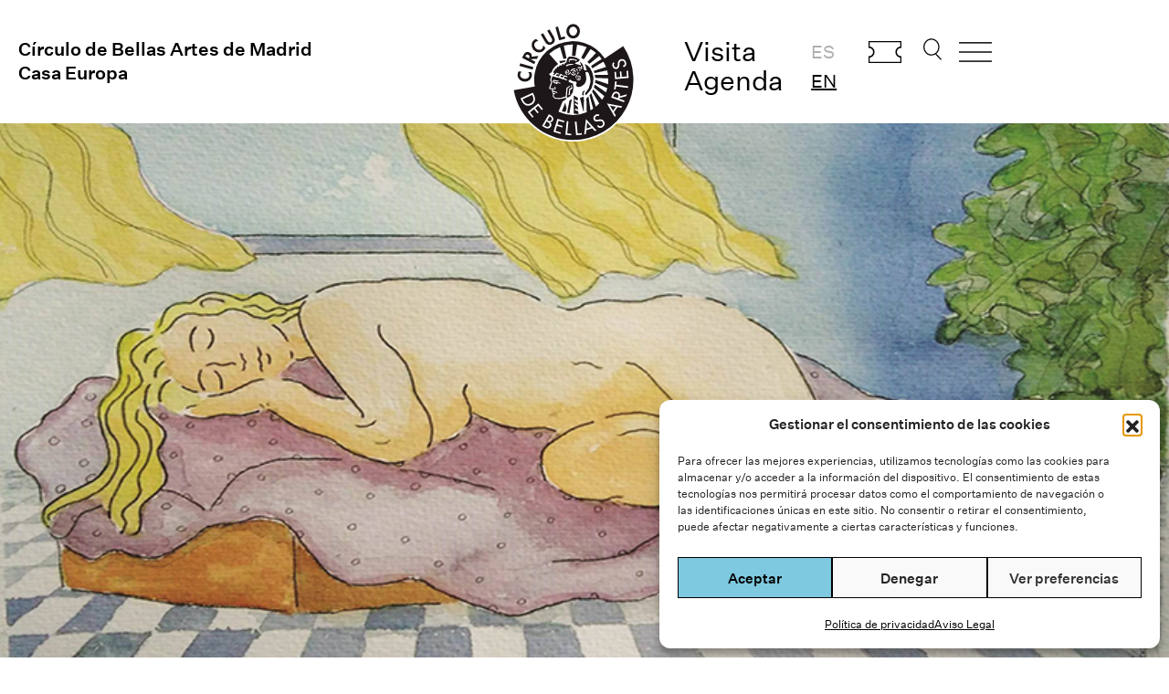

--- FILE ---
content_type: text/html; charset=UTF-8
request_url: https://www.circulobellasartes.com/noticias-socios/sonando/
body_size: 17308
content:


<!DOCTYPE html><html lang="es-ES" prefix="og: https://ogp.me/ns#"><head><meta charset="UTF-8" /><meta name='viewport' content='width=device-width, initial-scale=1.0' /><meta http-equiv='X-UA-Compatible' content='IE=edge' /><link rel="profile" href="https://gmpg.org/xfn/11" /><style>img:is([sizes="auto" i], [sizes^="auto," i]) { contain-intrinsic-size: 3000px 1500px }</style><title>Soñando - Círculo de Bellas Artes</title><meta name="description" content="Exposición de Elena Ibáñez."/><meta name="robots" content="follow, index, max-snippet:-1, max-video-preview:-1, max-image-preview:large"/><link rel="canonical" href="https://www.circulobellasartes.com/noticias-socios/sonando/" /><meta property="og:locale" content="es_ES" /><meta property="og:type" content="article" /><meta property="og:title" content="Soñando - Círculo de Bellas Artes" /><meta property="og:description" content="Exposición de Elena Ibáñez." /><meta property="og:url" content="https://www.circulobellasartes.com/noticias-socios/sonando/" /><meta property="og:site_name" content="Círculo de Bellas Artes" /><meta property="article:publisher" content="https://www.facebook.com/circulodebellasartes/" /><meta property="article:section" content="Noticias socios" /><meta property="og:image" content="https://www.circulobellasartes.com/wp-content/uploads/2017/04/exposición-sueños.jpg" /><meta property="og:image:secure_url" content="https://www.circulobellasartes.com/wp-content/uploads/2017/04/exposición-sueños.jpg" /><meta property="og:image:width" content="810" /><meta property="og:image:height" content="456" /><meta property="og:image:alt" content="Soñando" /><meta property="og:image:type" content="image/jpeg" /><meta property="article:published_time" content="2017-04-03T11:17:55+02:00" /><meta name="twitter:card" content="summary_large_image" /><meta name="twitter:title" content="Soñando - Círculo de Bellas Artes" /><meta name="twitter:description" content="Exposición de Elena Ibáñez." /><meta name="twitter:site" content="@cbamadrid" /><meta name="twitter:creator" content="@cbamadrid" /><meta name="twitter:image" content="https://www.circulobellasartes.com/wp-content/uploads/2017/04/exposición-sueños.jpg" /><meta name="twitter:label1" content="Escrito por" /><meta name="twitter:data1" content="Raquel Martínez" /><meta name="twitter:label2" content="Tiempo de lectura" /><meta name="twitter:data2" content="Menos de un minuto" /> <script type="application/ld+json" class="rank-math-schema">{"@context":"https://schema.org","@graph":[{"@type":"Place","@id":"https://www.circulobellasartes.com/#place","geo":{"@type":"GeoCoordinates","latitude":"40.418504","longitude":" -3.696441"},"hasMap":"https://www.google.com/maps/search/?api=1&amp;query=40.418504, -3.696441","address":{"@type":"PostalAddress","streetAddress":"Alcal\u00e1 42","addressLocality":"Madrid","postalCode":"28014","addressCountry":"Espa\u00f1a"}},{"@type":["NGO","Organization"],"@id":"https://www.circulobellasartes.com/#organization","name":"C\u00edrculo de Bellas Artes","url":"https://www.circulobellasartes.com","sameAs":["https://www.facebook.com/circulodebellasartes/","https://twitter.com/cbamadrid"],"email":"info@circulobellasartes.com","address":{"@type":"PostalAddress","streetAddress":"Alcal\u00e1 42","addressLocality":"Madrid","postalCode":"28014","addressCountry":"Espa\u00f1a"},"logo":{"@type":"ImageObject","@id":"https://www.circulobellasartes.com/#logo","url":"https://www.circulobellasartes.com/wp-content/uploads/2020/07/NIZu0pWV_400x400.jpg","contentUrl":"https://www.circulobellasartes.com/wp-content/uploads/2020/07/NIZu0pWV_400x400.jpg","caption":"C\u00edrculo de Bellas Artes","inLanguage":"es","width":"400","height":"400"},"contactPoint":[{"@type":"ContactPoint","telephone":"+34913605400","contactType":"customer support"},{"@type":"ContactPoint","telephone":"+343892500","contactType":"customer support"}],"location":{"@id":"https://www.circulobellasartes.com/#place"}},{"@type":"WebSite","@id":"https://www.circulobellasartes.com/#website","url":"https://www.circulobellasartes.com","name":"C\u00edrculo de Bellas Artes","publisher":{"@id":"https://www.circulobellasartes.com/#organization"},"inLanguage":"es"},{"@type":"ImageObject","@id":"https://www.circulobellasartes.com/wp-content/uploads/2017/04/exposici\u00f3n-sue\u00f1os.jpg","url":"https://www.circulobellasartes.com/wp-content/uploads/2017/04/exposici\u00f3n-sue\u00f1os.jpg","width":"810","height":"456","inLanguage":"es"},{"@type":"WebPage","@id":"https://www.circulobellasartes.com/noticias-socios/sonando/#webpage","url":"https://www.circulobellasartes.com/noticias-socios/sonando/","name":"So\u00f1ando - C\u00edrculo de Bellas Artes","datePublished":"2017-04-03T11:17:55+02:00","dateModified":"2017-04-03T11:17:55+02:00","isPartOf":{"@id":"https://www.circulobellasartes.com/#website"},"primaryImageOfPage":{"@id":"https://www.circulobellasartes.com/wp-content/uploads/2017/04/exposici\u00f3n-sue\u00f1os.jpg"},"inLanguage":"es"},{"@type":"Person","@id":"https://www.circulobellasartes.com/author/raquel-martinez/","name":"Raquel Mart\u00ednez","url":"https://www.circulobellasartes.com/author/raquel-martinez/","image":{"@type":"ImageObject","@id":"https://secure.gravatar.com/avatar/bfa3a8634af8f10e6eebacc98c6f947a7c69418444e00af85564ac97ee0f4049?s=96&amp;d=mm&amp;r=g","url":"https://secure.gravatar.com/avatar/bfa3a8634af8f10e6eebacc98c6f947a7c69418444e00af85564ac97ee0f4049?s=96&amp;d=mm&amp;r=g","caption":"Raquel Mart\u00ednez","inLanguage":"es"},"worksFor":{"@id":"https://www.circulobellasartes.com/#organization"}},{"@type":"BlogPosting","headline":"So\u00f1ando - C\u00edrculo de Bellas Artes","datePublished":"2017-04-03T11:17:55+02:00","dateModified":"2017-04-03T11:17:55+02:00","articleSection":"Noticias socios","author":{"@id":"https://www.circulobellasartes.com/author/raquel-martinez/","name":"Raquel Mart\u00ednez"},"publisher":{"@id":"https://www.circulobellasartes.com/#organization"},"description":"Exposici\u00f3n de Elena Ib\u00e1\u00f1ez.","name":"So\u00f1ando - C\u00edrculo de Bellas Artes","@id":"https://www.circulobellasartes.com/noticias-socios/sonando/#richSnippet","isPartOf":{"@id":"https://www.circulobellasartes.com/noticias-socios/sonando/#webpage"},"image":{"@id":"https://www.circulobellasartes.com/wp-content/uploads/2017/04/exposici\u00f3n-sue\u00f1os.jpg"},"inLanguage":"es","mainEntityOfPage":{"@id":"https://www.circulobellasartes.com/noticias-socios/sonando/#webpage"}}]}</script> <link rel='dns-prefetch' href='//www.googletagmanager.com' /><link href='https://fonts.gstatic.com' crossorigin='anonymous' rel='preconnect' /><link rel="alternate" type="application/rss+xml" title="Círculo de Bellas Artes &raquo; Feed" href="https://www.circulobellasartes.com/feed/" /><link rel="alternate" type="application/rss+xml" title="Círculo de Bellas Artes &raquo; Feed de los comentarios" href="https://www.circulobellasartes.com/comments/feed/" /><link rel="preload" href="https://www.circulobellasartes.com/wp-content/plugins/bb-plugin/fonts/fontawesome/5.15.4/webfonts/fa-solid-900.woff2" as="font" type="font/woff2" crossorigin="anonymous"><link rel="preload" href="https://www.circulobellasartes.com/wp-content/plugins/bb-plugin/fonts/fontawesome/5.15.4/webfonts/fa-regular-400.woff2" as="font" type="font/woff2" crossorigin="anonymous"><link rel="preload" href="https://www.circulobellasartes.com/wp-content/plugins/bb-plugin/fonts/fontawesome/5.15.4/webfonts/fa-brands-400.woff2" as="font" type="font/woff2" crossorigin="anonymous"><link rel='stylesheet' id='formidable-css' href='https://www.circulobellasartes.com/wp-content/cache/autoptimize/css/autoptimize_single_a4183341db1cc63ec084305f1f9926e9.css' media='all' /><style id='classic-theme-styles-inline-css'>/*! This file is auto-generated */
.wp-block-button__link{color:#fff;background-color:#32373c;border-radius:9999px;box-shadow:none;text-decoration:none;padding:calc(.667em + 2px) calc(1.333em + 2px);font-size:1.125em}.wp-block-file__button{background:#32373c;color:#fff;text-decoration:none}</style><link rel='stylesheet' id='wp-components-css' href='https://www.circulobellasartes.com/wp-includes/css/dist/components/style.min.css' media='all' /><link rel='stylesheet' id='wp-preferences-css' href='https://www.circulobellasartes.com/wp-includes/css/dist/preferences/style.min.css' media='all' /><link rel='stylesheet' id='wp-block-editor-css' href='https://www.circulobellasartes.com/wp-includes/css/dist/block-editor/style.min.css' media='all' /><link rel='stylesheet' id='popup-maker-block-library-style-css' href='https://www.circulobellasartes.com/wp-content/cache/autoptimize/css/autoptimize_single_9963176ef6137ecf4405a5ccd36aa797.css' media='all' /><link rel='stylesheet' id='cmplz-general-css' href='https://www.circulobellasartes.com/wp-content/plugins/complianz-gdpr/assets/css/cookieblocker.min.css' media='all' /><link rel='stylesheet' id='font-awesome-5-css' href='https://www.circulobellasartes.com/wp-content/plugins/bb-plugin/fonts/fontawesome/5.15.4/css/all.min.css' media='all' /><link rel='stylesheet' id='fl-builder-layout-bundle-9f33d79d224d96004b964a572be69e98-css' href='https://www.circulobellasartes.com/wp-content/uploads/bb-plugin/cache/9f33d79d224d96004b964a572be69e98-layout-bundle.css' media='all' /><link rel='stylesheet' id='search-filter-plugin-styles-css' href='https://www.circulobellasartes.com/wp-content/plugins/search-filter-pro/public/assets/css/search-filter.min.css' media='all' /><link rel='stylesheet' id='jquery-magnificpopup-css' href='https://www.circulobellasartes.com/wp-content/plugins/bb-plugin/css/jquery.magnificpopup.min.css' media='all' /><link rel='stylesheet' id='base-4-css' href='https://www.circulobellasartes.com/wp-content/themes/bb-theme/css/base-4.min.css' media='all' /><link rel='stylesheet' id='fl-automator-skin-css' href='https://www.circulobellasartes.com/wp-content/uploads/bb-theme/skin-690211e9d8338.css' media='all' /><link rel='stylesheet' id='fl-child-theme-css' href='https://www.circulobellasartes.com/wp-content/cache/autoptimize/css/autoptimize_single_c3bac01e29c7c6f35221f5d82f325eba.css' media='all' /> <script src="https://www.circulobellasartes.com/wp-includes/js/jquery/jquery.min.js" id="jquery-core-js"></script> <script src="https://www.circulobellasartes.com/wp-includes/js/jquery/jquery-migrate.min.js" id="jquery-migrate-js"></script> <script id="search-filter-pro-bb-js-extra">var SFVC_DATA = {"ajax_url":"https:\/\/www.circulobellasartes.com\/wp-admin\/admin-ajax.php","home_url":"https:\/\/www.circulobellasartes.com\/"};</script> <script src="https://www.circulobellasartes.com/wp-content/plugins/search-filter-bb/assets/v2/js/frontend.js" id="search-filter-pro-bb-js"></script> <script id="search-filter-plugin-build-js-extra">var SF_LDATA = {"ajax_url":"https:\/\/www.circulobellasartes.com\/wp-admin\/admin-ajax.php","home_url":"https:\/\/www.circulobellasartes.com\/","extensions":[]};</script> <script src="https://www.circulobellasartes.com/wp-content/plugins/search-filter-pro/public/assets/js/search-filter-build.min.js" id="search-filter-plugin-build-js"></script> <script src="https://www.circulobellasartes.com/wp-content/plugins/search-filter-pro/public/assets/js/chosen.jquery.min.js" id="search-filter-plugin-chosen-js"></script> 
 <script src="https://www.googletagmanager.com/gtag/js?id=G-7XVMKYTERT" id="google_gtagjs-js" async></script> <script id="google_gtagjs-js-after">window.dataLayer = window.dataLayer || [];function gtag(){dataLayer.push(arguments);}
gtag("set","linker",{"domains":["www.circulobellasartes.com"]});
gtag("js", new Date());
gtag("set", "developer_id.dZTNiMT", true);
gtag("config", "G-7XVMKYTERT");</script> <script src="https://www.circulobellasartes.com/wp-content/themes/cba2023/assets/js/jquery.bxslider.js" id="my-theme-bxslider-js-js"></script> <script src="https://www.circulobellasartes.com/wp-content/themes/cba2023/assets/js/cba-scripts.js" id="cba-scripts-js"></script> <link rel="https://api.w.org/" href="https://www.circulobellasartes.com/wp-json/" /><link rel="alternate" title="JSON" type="application/json" href="https://www.circulobellasartes.com/wp-json/wp/v2/posts/45201" /><link rel="EditURI" type="application/rsd+xml" title="RSD" href="https://www.circulobellasartes.com/xmlrpc.php?rsd" /><meta name="generator" content="WordPress 6.8.3" /><link rel='shortlink' href='https://www.circulobellasartes.com/?p=45201' /><link rel="alternate" title="oEmbed (JSON)" type="application/json+oembed" href="https://www.circulobellasartes.com/wp-json/oembed/1.0/embed?url=https%3A%2F%2Fwww.circulobellasartes.com%2Fnoticias-socios%2Fsonando%2F&#038;lang=es" /><link rel="alternate" title="oEmbed (XML)" type="text/xml+oembed" href="https://www.circulobellasartes.com/wp-json/oembed/1.0/embed?url=https%3A%2F%2Fwww.circulobellasartes.com%2Fnoticias-socios%2Fsonando%2F&#038;format=xml&#038;lang=es" /><meta name="generator" content="Site Kit by Google 1.170.0" />  <script async src="https://www.googletagmanager.com/gtag/js?id=AW-730903766"></script> <script>window.dataLayer = window.dataLayer || [];
  function gtag(){dataLayer.push(arguments);}
  gtag('js', new Date());

  gtag('config', 'AW-730903766');</script>  <script>document.documentElement.className += " js";</script> <style>.cmplz-hidden {
					display: none !important;
				}</style> <script>( function( w, d, s, l, i ) {
				w[l] = w[l] || [];
				w[l].push( {'gtm.start': new Date().getTime(), event: 'gtm.js'} );
				var f = d.getElementsByTagName( s )[0],
					j = d.createElement( s ), dl = l != 'dataLayer' ? '&l=' + l : '';
				j.async = true;
				j.src = 'https://www.googletagmanager.com/gtm.js?id=' + i + dl;
				f.parentNode.insertBefore( j, f );
			} )( window, document, 'script', 'dataLayer', 'GTM-PKKF2SW' );</script> <link rel="icon" href="https://www.circulobellasartes.com/wp-content/uploads/2023/09/logo-circulo.svg" sizes="32x32" /><link rel="icon" href="https://www.circulobellasartes.com/wp-content/uploads/2023/09/logo-circulo.svg" sizes="192x192" /><link rel="apple-touch-icon" href="https://www.circulobellasartes.com/wp-content/uploads/2023/09/logo-circulo.svg" /><meta name="msapplication-TileImage" content="https://www.circulobellasartes.com/wp-content/uploads/2023/09/logo-circulo.svg" /><style id="wp-custom-css">.enlaces_subrayados a {
	text-decoration: underline;
}

.agenda-container {
	margin-top: 40px;
}

.wrapper-peliculas-ciclo {
  display: flex;
  flex-wrap: wrap;
  justify-content: flex-start;
}

.cba_peliculas_ciclo {
	display: flex;
  flex-direction: column;
  flex: 0 0 32%;
  margin-bottom: 20px;
  padding: 0 30px;
  box-sizing: border-box;
  min-height: 400px;
}

@media only screen and  (max-width: 480px) { 
	.cba_peliculas_ciclo {
  flex: 0 0 100%;
	}
}

ul.cba-carousel li {
	list-style: none;
}

i.fl-accordion-button-icon {
		opacity: 1;
}

.medium {
	font-weight: 500;
}

#cba-buscar {
  margin-left: 30px !important;
}

.tablink,
.tablink:hover,
.tablink:focus,
.tablink:active,
.tablink:focus-visible,
.tablink:visited {
  background: none;
  color: #000;
  border: none;
  border-radius: 0;
  margin-right: 20px;
  padding: 10px 20px; 
  cursor: pointer; 
  text-decoration: none;
  outline: none; 
  font-weight: 500;
}
.tablink::-moz-focus-inner {
  background: none;
  color: #000;
  border: none;
  border-radius: 0;
  margin-right: 20px;
  padding: 10px 20px; 
  cursor: pointer; 
  text-decoration: none;
  outline: none; 
  font-weight: 500;
}

.tablink.active {
    border-bottom: 1px solid #000;
}

#cba-tickets {
background-image: url('https://www.circulobellasartes.com/wp-content/uploads/2024/04/cba-ticket-01.svg');
  background-repeat: no-repeat;
  background-size: contain;
  width: 50px;
  margin-top: 5px;
  margin-left: 20px;
}


@media only screen and (min-width: 600px) {

	.home h2.fl-slide-title {
		margin-top: 60px !important;
	}

	.home .fl-content-slider-navigation {
		margin-top: -60px !important;
	}
	
}

@media only screen and (min-width: 960px) and (max-width: 1400px) {
	
	.cba-ico-menu,
	#cba-tickets {
	width: 36px !important;
	margin-left: 15px !important;
	}

	#cba-buscar {
	width: 20px;
	margin-left: 20px !important;
	}
	
	.cba-header-right-1 ul {
		padding-left: 10px;
	}

}

@media only screen and (min-width: 768px) and (max-width: 960px) { 
	.cba-header-right-1 {
		display: none;
	}
	.fl-node-9want4obgz2s .fl-node-content,
	.fl-node-xviua10n7tqh .fl-node-content {
		margin-top: 0px
	}

}</style></head><body data-cmplz=1 class="wp-singular post-template-default single single-post postid-45201 single-format-standard wp-theme-bb-theme wp-child-theme-cba2023 fl-builder-2-9-4 fl-themer-1-5-2 fl-theme-1-7-19 fl-no-js fl-theme-builder-header fl-theme-builder-header-header-es fl-theme-builder-footer fl-theme-builder-footer-footer-es fl-theme-builder-singular fl-theme-builder-singular-noticia-socio-single-es fl-framework-base-4 fl-preset-default fl-full-width fl-scroll-to-top fl-search-active" itemscope="itemscope" itemtype="https://schema.org/WebPage"> <noscript> <iframe src="https://www.googletagmanager.com/ns.html?id=GTM-PKKF2SW" height="0" width="0" style="display:none;visibility:hidden"></iframe> </noscript> <a aria-label="Skip to content" class="fl-screen-reader-text" href="#fl-main-content">Skip to content</a><div class="fl-page"><header class="fl-builder-content fl-builder-content-111022 fl-builder-global-templates-locked" data-post-id="111022" data-type="header" data-sticky="0" data-sticky-on="" data-sticky-breakpoint="medium" data-shrink="0" data-overlay="0" data-overlay-bg="transparent" data-shrink-image-height="50px" role="banner" itemscope="itemscope" itemtype="http://schema.org/WPHeader"><div class="fl-row fl-row-fixed-width fl-row-bg-none fl-node-qro5jax6p3gn fl-row-default-height fl-row-align-center fl-visible-desktop fl-visible-large fl-visible-medium" data-node="qro5jax6p3gn"><div class="fl-row-content-wrap"><div class="fl-row-content fl-row-fixed-width fl-node-content"><div class="fl-col-group fl-node-72541sk0qpgz" data-node="72541sk0qpgz"><div class="fl-col fl-node-9want4obgz2s fl-col-bg-color fl-col-small" data-node="9want4obgz2s"><div class="fl-col-content fl-node-content"><div class="fl-module fl-module-heading fl-node-ogav4u6c3j9l cba-title" data-node="ogav4u6c3j9l"><div class="fl-module-content fl-node-content"><h1 class="fl-heading"> <a
 href="/"
 title="Círculo de Bellas Artes de Madrid"
 target="_self"
 > <span class="fl-heading-text">Círculo de Bellas Artes de Madrid</span> </a></h1></div></div><div class="fl-module fl-module-heading fl-node-x1tvi0e9zuwn cba-title" data-node="x1tvi0e9zuwn"><div class="fl-module-content fl-node-content"><h1 class="fl-heading"> <a
 href="/"
 title="Casa Europa"
 target="_self"
 > <span class="fl-heading-text">Casa Europa</span> </a></h1></div></div></div></div><div class="fl-col fl-node-l3batgqwse8j fl-col-bg-color fl-col-small" data-node="l3batgqwse8j"><div class="fl-col-content fl-node-content"><div class="fl-module fl-module-photo fl-node-k7p2cg9lmer6 cba-logo" data-node="k7p2cg9lmer6"><div class="fl-module-content fl-node-content"><div class="fl-photo fl-photo-align-center" itemscope itemtype="https://schema.org/ImageObject"><div class="fl-photo-content fl-photo-img-svg"> <a href="/" target="_self" itemprop="url"> <img decoding="async" class="fl-photo-img wp-image-111069 size-full" src="https://www.circulobellasartes.com/wp-content/uploads/2023/09/logo-circulo.svg" alt="logo-circulo" itemprop="image" height="135" width="135" title="logo-circulo"  data-no-lazy="1" /> </a></div></div></div></div></div></div><div class="fl-col fl-node-xviua10n7tqh fl-col-bg-color fl-col-small" data-node="xviua10n7tqh"><div class="fl-col-content fl-node-content"><div id="cba-header-right" class="fl-module fl-module-html fl-node-pyqmrc2z15gt" data-node="pyqmrc2z15gt"><div class="fl-module-content fl-node-content"><div class="fl-html"><div class="cba-header-right-1"><ul><li><a href="/horarios-e-informacion/">Visita</a></li><li><a href="/agenda/">Agenda</a></li></ul></div><div class="cba-header-right-1"><ul><li class="lang-item lang-item-6250 lang-item-es current-lang lang-item-first"><a lang="es-ES" hreflang="es-ES" href="https://www.circulobellasartes.com/noticias-socios/sonando/" aria-current="true">es</a></li><li class="lang-item lang-item-6253 lang-item-en no-translation"><a lang="en-GB" hreflang="en-GB" href="https://www.circulobellasartes.com/en/">en</a></li></ul></div><div class="cba-header-right-2"> <a href="https://tickets.circulobellasartes.com/" id="cba-tickets" target="_blank">Comprar entradas</a> <a href="#" id="cba-buscar" class="openSearch">Buscar</a> <a href="#" class="openDivLink cba-ico-menu">Abrir menu</a></div></div></div></div></div></div></div></div></div></div><div class="fl-row fl-row-fixed-width fl-row-bg-none fl-node-rw2tbfouxpg9 fl-row-default-height fl-row-align-center fl-visible-mobile" data-node="rw2tbfouxpg9"><div class="fl-row-content-wrap"><div class="fl-row-content fl-row-fixed-width fl-node-content"><div class="fl-col-group fl-node-grcq4wtpl6k1 fl-col-group-custom-width" data-node="grcq4wtpl6k1"><div class="fl-col fl-node-uv3smj2nkdq9 fl-col-bg-color fl-col-small fl-col-small-custom-width" data-node="uv3smj2nkdq9"><div class="fl-col-content fl-node-content"><div class="fl-module fl-module-html fl-node-urk0nldqtmp4 cba-header-mobile" data-node="urk0nldqtmp4"><div class="fl-module-content fl-node-content"><div class="fl-html"> <a href="#" class="openDivLink cba-ico-menu">Abrir menu</a></div></div></div></div></div><div class="fl-col fl-node-rvy67c2zdb3l fl-col-bg-color fl-col-small fl-col-small-custom-width" data-node="rvy67c2zdb3l"><div class="fl-col-content fl-node-content"><div class="fl-module fl-module-photo fl-node-9bfks674qhxt cba-logo" data-node="9bfks674qhxt"><div class="fl-module-content fl-node-content"><div class="fl-photo fl-photo-align-center" itemscope itemtype="https://schema.org/ImageObject"><div class="fl-photo-content fl-photo-img-svg"> <a href="/" target="_self" itemprop="url"> <img decoding="async" class="fl-photo-img wp-image-111069 size-full" src="https://www.circulobellasartes.com/wp-content/uploads/2023/09/logo-circulo.svg" alt="logo-circulo" itemprop="image" height="135" width="135" title="logo-circulo"  data-no-lazy="1" /> </a></div></div></div></div></div></div><div class="fl-col fl-node-v0kcfdnb917p fl-col-bg-color fl-col-small fl-col-small-custom-width fl-col-has-cols" data-node="v0kcfdnb917p"><div class="fl-col-content fl-node-content"><div class="fl-col-group fl-node-5iosr67y8wjc fl-col-group-nested fl-col-group-custom-width" data-node="5iosr67y8wjc"><div class="fl-col fl-node-1yg3jrif40to fl-col-bg-color fl-col-small fl-col-small-custom-width" data-node="1yg3jrif40to"><div class="fl-col-content fl-node-content"><div id="cba-header-right" class="fl-module fl-module-html fl-node-s4qk619opjhc" data-node="s4qk619opjhc"><div class="fl-module-content fl-node-content"><div class="fl-html"><div class="cba-header-right-2"> <a href="https://tickets.circulobellasartes.com/" id="cba-tickets" target="_blank" style="width:45px">Comprar entradas</a></div></div></div></div></div></div><div class="fl-col fl-node-4ul0abzip8w6 fl-col-bg-color fl-col-small fl-col-small-custom-width" data-node="4ul0abzip8w6"><div class="fl-col-content fl-node-content"><div id="cba-header-right" class="fl-module fl-module-html fl-node-30h8p9ksbfze" data-node="30h8p9ksbfze"><div class="fl-module-content fl-node-content"><div class="fl-html"><div class="cba-header-right-2"> <a href="#" id="cba-buscar" class="openSearch" style="width:22px">Buscar</a></div></div></div></div></div></div></div></div></div></div></div></div></div></header><div id="fullscreenDiv" class="hidden"><style id='fl-builder-layout-103-inline-css'>.fl-node-sn9oe6g7qyv1.fl-row-full-height > .fl-row-content-wrap,.fl-node-sn9oe6g7qyv1.fl-row-custom-height > .fl-row-content-wrap {display: -webkit-box;display: -webkit-flex;display: -ms-flexbox;display: flex;}.fl-node-sn9oe6g7qyv1.fl-row-full-height > .fl-row-content-wrap {min-height: 100vh;}.fl-node-sn9oe6g7qyv1.fl-row-custom-height > .fl-row-content-wrap {min-height: 0;}.fl-builder-edit .fl-node-sn9oe6g7qyv1.fl-row-full-height > .fl-row-content-wrap {min-height: calc( 100vh - 48px );}@media all and (width: 768px) and (height: 1024px) and (orientation:portrait){.fl-node-sn9oe6g7qyv1.fl-row-full-height > .fl-row-content-wrap {min-height: 1024px;}}@media all and (width: 1024px) and (height: 768px) and (orientation:landscape){.fl-node-sn9oe6g7qyv1.fl-row-full-height > .fl-row-content-wrap {min-height: 768px;}}@media screen and (aspect-ratio: 40/71) {.fl-node-sn9oe6g7qyv1.fl-row-full-height > .fl-row-content-wrap {min-height: 500px;}}.fl-node-sn9oe6g7qyv1 > .fl-row-content-wrap {background-color: #F6F6F6;} .fl-node-sn9oe6g7qyv1 > .fl-row-content-wrap {padding-top:0px;padding-right:0px;padding-bottom:0px;padding-left:0px;}.fl-node-kaedn0ps6loc {width: 20%;}.fl-node-xckowu4hf6v0 {width: 100%;}.fl-node-67evc1ukyhal {width: 33.33%;}.fl-node-saxcye8r4qdu {width: 68.86%;}.fl-node-zyn4ldtie3hq {width: 20%;}.fl-node-bpfgceyzqvd5 {width: 33.34%;}.fl-node-jne5og7s904f {width: 31.14%;}.fl-node-etj8o6qphafu {width: 20%;}.fl-node-ov06xg5lhzs7 {width: 33.33%;}.fl-builder-content .fl-node-ov06xg5lhzs7 > .fl-col-content {min-height: 200px;}.fl-node-p84ihwy2xt3f {width: 20%;}.fl-node-v3y4hr1abno9 {width: 20%;}.fl-node-anfw9kcg1z4u .fl-menu .menu {}.fl-node-anfw9kcg1z4u .menu .fl-has-submenu .sub-menu{display: none;}.fl-node-anfw9kcg1z4u .fl-menu .sub-menu {background-color: #ffffff;-webkit-box-shadow: 0 1px 20px rgba(0,0,0,0.1);-ms-box-shadow: 0 1px 20px rgba(0,0,0,0.1);box-shadow: 0 1px 20px rgba(0,0,0,0.1);}.fl-node-anfw9kcg1z4u .fl-menu-vertical.fl-toggle-arrows .fl-has-submenu-container a{padding-right: 14px;}.fl-node-anfw9kcg1z4u .fl-menu-vertical.fl-toggle-arrows .fl-menu-toggle,.fl-node-anfw9kcg1z4u .fl-menu-vertical.fl-toggle-none .fl-menu-toggle{width: 10px;}.fl-node-anfw9kcg1z4u .fl-menu-horizontal.fl-toggle-arrows .fl-menu-toggle,.fl-node-anfw9kcg1z4u .fl-menu-horizontal.fl-toggle-none .fl-menu-toggle,.fl-node-anfw9kcg1z4u .fl-menu-vertical.fl-toggle-arrows .fl-menu-toggle,.fl-node-anfw9kcg1z4u .fl-menu-vertical.fl-toggle-none .fl-menu-toggle{width: 14px;}.fl-node-anfw9kcg1z4u .fl-menu li{border-top: 1px solid transparent;}.fl-node-anfw9kcg1z4u .fl-menu li:first-child{border-top: none;}@media ( max-width: 768px ) {.fl-node-anfw9kcg1z4u .fl-menu .sub-menu {-webkit-box-shadow: none;-ms-box-shadow: none;box-shadow: none;}.fl-node-anfw9kcg1z4u .mega-menu.fl-active .hide-heading > .sub-menu,.fl-node-anfw9kcg1z4u .mega-menu-disabled.fl-active .hide-heading > .sub-menu {display: block !important;}.fl-node-anfw9kcg1z4u .fl-menu-logo,.fl-node-anfw9kcg1z4u .fl-menu-search-item {display: none;}} @media ( min-width: 769px ) {.fl-node-anfw9kcg1z4u .menu .fl-has-submenu .sub-menu{position: absolute;top: 0;left: 100%;z-index: 10;visibility: hidden;opacity: 0;}.fl-node-anfw9kcg1z4u .fl-menu .fl-has-submenu:hover > .sub-menu,.fl-node-anfw9kcg1z4u .fl-menu .fl-has-submenu.focus > .sub-menu{display: block;visibility: visible;opacity: 1;}.fl-node-anfw9kcg1z4u .menu .fl-has-submenu.fl-menu-submenu-right .sub-menu{left: inherit;right: 0;}.fl-node-anfw9kcg1z4u .menu .fl-has-submenu .fl-has-submenu.fl-menu-submenu-right .sub-menu{top: 0;left: inherit;right: 100%;}.fl-node-anfw9kcg1z4u .fl-menu .fl-has-submenu.fl-active > .fl-has-submenu-container .fl-menu-toggle{-webkit-transform: none;-ms-transform: none;transform: none;}.fl-node-anfw9kcg1z4u .fl-menu .fl-menu-toggle{display: none;}.fl-node-anfw9kcg1z4u ul.sub-menu {padding-top: 0px;padding-right: 0px;padding-bottom: 0px;padding-left: 0px;}.fl-node-anfw9kcg1z4u ul.sub-menu a {}}.fl-node-anfw9kcg1z4u ul.fl-menu-horizontal li.mega-menu > ul.sub-menu > li > .fl-has-submenu-container a:hover {color: ;}.fl-node-anfw9kcg1z4u .fl-menu .menu, .fl-node-anfw9kcg1z4u .fl-menu .menu > li {font-weight: 500;font-size: 20px;line-height: 1;text-decoration: underline;}.fl-node-anfw9kcg1z4u .menu a {padding-top: 0;padding-right: 0;padding-bottom: 20px;padding-left: 0;}.fl-node-anfw9kcg1z4u .fl-menu .menu .sub-menu > li {font-size: 16px;line-height: 1;}@media(max-width: 768px) {.fl-node-anfw9kcg1z4u .menu li.fl-has-submenu ul.sub-menu {padding-left: 15px;}.fl-node-anfw9kcg1z4u .fl-menu .sub-menu {background-color: transparent;}} .fl-node-anfw9kcg1z4u > .fl-module-content {margin-top:100px;}@media (max-width: 768px) { .fl-node-anfw9kcg1z4u > .fl-module-content { margin-top:20px; } }.fl-node-fp7ht4mwy8io.fl-module-heading .fl-heading {font-weight: 500;font-size: 28px;}.fl-node-h3jvbm21eqaf.fl-module-heading .fl-heading {font-weight: 500;font-size: 28px;}.fl-node-rhuxqk8tfl02.fl-module-heading .fl-heading {font-weight: 500;font-size: 28px;}.fl-node-8bg4rx3c7ztl.fl-module-heading .fl-heading {font-weight: 500;font-size: 28px;}.fl-node-gv5tr6ljie94 .fl-separator {border-top-width: 2px;max-width: 100%;margin: auto;}.fl-node-gv5tr6ljie94 .fl-separator {border-top-color: #000000;border-top-style: solid;} .fl-node-gv5tr6ljie94 > .fl-module-content {margin-top:0px;margin-right:-20px;margin-bottom:60px;margin-left:-20px;}@media (max-width: 768px) { .fl-node-gv5tr6ljie94 > .fl-module-content { margin-bottom:20px;margin-left:20px;margin-right:20px; } }.fl-node-od52nizferhm, .fl-node-od52nizferhm .fl-photo {text-align: right;}.fl-node-od52nizferhm .fl-photo-content, .fl-node-od52nizferhm .fl-photo-img {width: 80px;} .fl-node-od52nizferhm > .fl-module-content {margin-top:20px;margin-bottom:60px;}@media (max-width: 768px) { .fl-node-od52nizferhm > .fl-module-content { margin-bottom:20px; } }.fl-node-jpcs780hv1bo .fl-menu .menu {}.fl-node-jpcs780hv1bo .menu .fl-has-submenu .sub-menu{display: none;}.fl-node-jpcs780hv1bo .fl-menu .sub-menu {background-color: #ffffff;-webkit-box-shadow: 0 1px 20px rgba(0,0,0,0.1);-ms-box-shadow: 0 1px 20px rgba(0,0,0,0.1);box-shadow: 0 1px 20px rgba(0,0,0,0.1);}.fl-node-jpcs780hv1bo .fl-menu-horizontal.fl-toggle-arrows .fl-has-submenu-container a{padding-right: 34px;}.fl-node-jpcs780hv1bo .fl-menu-horizontal.fl-toggle-arrows .fl-menu-toggle,.fl-node-jpcs780hv1bo .fl-menu-horizontal.fl-toggle-none .fl-menu-toggle{width: 36px;}.fl-node-jpcs780hv1bo .fl-menu-horizontal.fl-toggle-arrows .fl-menu-toggle,.fl-node-jpcs780hv1bo .fl-menu-horizontal.fl-toggle-none .fl-menu-toggle,.fl-node-jpcs780hv1bo .fl-menu-vertical.fl-toggle-arrows .fl-menu-toggle,.fl-node-jpcs780hv1bo .fl-menu-vertical.fl-toggle-none .fl-menu-toggle{width: 34px;}.fl-node-jpcs780hv1bo .fl-menu li{border-top: 1px solid transparent;}.fl-node-jpcs780hv1bo .fl-menu li:first-child{border-top: none;}.fl-node-jpcs780hv1bo .menu.fl-menu-horizontal li,.fl-node-jpcs780hv1bo .menu.fl-menu-horizontal li li{border-color: #000000;}@media ( max-width: 768px ) {.fl-node-jpcs780hv1bo .fl-menu .sub-menu {-webkit-box-shadow: none;-ms-box-shadow: none;box-shadow: none;}.fl-node-jpcs780hv1bo .mega-menu.fl-active .hide-heading > .sub-menu,.fl-node-jpcs780hv1bo .mega-menu-disabled.fl-active .hide-heading > .sub-menu {display: block !important;}.fl-node-jpcs780hv1bo .fl-menu-logo,.fl-node-jpcs780hv1bo .fl-menu-search-item {display: none;}} @media ( min-width: 769px ) {.fl-node-jpcs780hv1bo .fl-menu .menu > li{ display: inline-block; }.fl-node-jpcs780hv1bo .menu li{border-left: 1px solid transparent;border-top: none;}.fl-node-jpcs780hv1bo .menu li:first-child{border: none;}.fl-node-jpcs780hv1bo .menu li li{border-top: 1px solid transparent;border-left: none;}.fl-node-jpcs780hv1bo .menu .fl-has-submenu .sub-menu{position: absolute;top: 100%;left: 0;z-index: 10;visibility: hidden;opacity: 0;text-align:left;}.fl-node-jpcs780hv1bo .fl-has-submenu .fl-has-submenu .sub-menu{top: 0;left: 100%;}.fl-node-jpcs780hv1bo .fl-menu .fl-has-submenu:hover > .sub-menu,.fl-node-jpcs780hv1bo .fl-menu .fl-has-submenu.focus > .sub-menu{display: block;visibility: visible;opacity: 1;}.fl-node-jpcs780hv1bo .menu .fl-has-submenu.fl-menu-submenu-right .sub-menu{left: inherit;right: 0;}.fl-node-jpcs780hv1bo .menu .fl-has-submenu .fl-has-submenu.fl-menu-submenu-right .sub-menu{top: 0;left: inherit;right: 100%;}.fl-node-jpcs780hv1bo .fl-menu .fl-has-submenu.fl-active > .fl-has-submenu-container .fl-menu-toggle{-webkit-transform: none;-ms-transform: none;transform: none;}.fl-node-jpcs780hv1bo .fl-menu .fl-menu-toggle{display: none;}.fl-node-jpcs780hv1bo ul.sub-menu {padding-top: 0px;padding-right: 0px;padding-bottom: 0px;padding-left: 0px;}.fl-node-jpcs780hv1bo ul.sub-menu a {}}.fl-node-jpcs780hv1bo ul.fl-menu-horizontal li.mega-menu > ul.sub-menu > li > .fl-has-submenu-container a:hover {color: ;}.fl-node-jpcs780hv1bo .fl-menu .menu, .fl-node-jpcs780hv1bo .fl-menu .menu > li {font-size: 20px;line-height: 1;}.fl-node-jpcs780hv1bo .menu a {padding-top: 0;padding-right: 20px;padding-bottom: 0;padding-left: 20px;}.fl-node-jpcs780hv1bo .fl-menu .menu .sub-menu > li {font-size: 16px;line-height: 1;}@media(max-width: 768px) {.fl-node-jpcs780hv1bo .menu li.fl-has-submenu ul.sub-menu {padding-left: 15px;}.fl-node-jpcs780hv1bo .fl-menu .sub-menu {background-color: transparent;}}.fl-node-18tefxnurgib .fl-icon i,.fl-node-18tefxnurgib .fl-icon i:before {color: #ffffff;}.fl-node-18tefxnurgib .fl-icon i {background: #000000;}.fl-node-18tefxnurgib .fl-icon i {border-radius: 100%;-moz-border-radius: 100%;-webkit-border-radius: 100%;text-align: center;}.fl-node-18tefxnurgib .fl-icon i, .fl-node-18tefxnurgib .fl-icon i:before {font-size: 20px;}.fl-node-18tefxnurgib .fl-icon-wrap .fl-icon-text {height: 35px;}.fl-node-18tefxnurgib .fl-icon i {line-height: 35px;width: 35px;}.fl-node-18tefxnurgib .fl-icon i::before {line-height: 35px;}@media(max-width: 1200px) {.fl-node-18tefxnurgib .fl-icon-wrap .fl-icon-text {height: 35px;}.fl-node-18tefxnurgib .fl-icon i {line-height: 35px;width: 35px;}.fl-node-18tefxnurgib .fl-icon i::before {line-height: 35px;}}@media(max-width: 992px) {.fl-node-18tefxnurgib .fl-icon-wrap .fl-icon-text {height: 35px;}.fl-node-18tefxnurgib .fl-icon i {line-height: 35px;width: 35px;}.fl-node-18tefxnurgib .fl-icon i::before {line-height: 35px;}}@media(max-width: 768px) {.fl-node-18tefxnurgib .fl-icon-wrap .fl-icon-text {height: 35px;}.fl-node-18tefxnurgib .fl-icon i {line-height: 35px;width: 35px;}.fl-node-18tefxnurgib .fl-icon i::before {line-height: 35px;}}.fl-node-18tefxnurgib .fl-icon-group {text-align: right;}.fl-node-18tefxnurgib .fl-icon + .fl-icon {margin-left: 10px;} .fl-node-18tefxnurgib > .fl-module-content {margin-top:0px;}.fl-node-zyo9clah05it .fl-menu .menu {}.fl-node-zyo9clah05it .menu .fl-has-submenu .sub-menu{display: none;}.fl-node-zyo9clah05it .fl-menu .sub-menu {background-color: #ffffff;-webkit-box-shadow: 0 1px 20px rgba(0,0,0,0.1);-ms-box-shadow: 0 1px 20px rgba(0,0,0,0.1);box-shadow: 0 1px 20px rgba(0,0,0,0.1);}.fl-node-zyo9clah05it .fl-menu-vertical.fl-toggle-arrows .fl-has-submenu-container a{padding-right: 14px;}.fl-node-zyo9clah05it .fl-menu-vertical.fl-toggle-arrows .fl-menu-toggle,.fl-node-zyo9clah05it .fl-menu-vertical.fl-toggle-none .fl-menu-toggle{width: 10px;}.fl-node-zyo9clah05it .fl-menu-horizontal.fl-toggle-arrows .fl-menu-toggle,.fl-node-zyo9clah05it .fl-menu-horizontal.fl-toggle-none .fl-menu-toggle,.fl-node-zyo9clah05it .fl-menu-vertical.fl-toggle-arrows .fl-menu-toggle,.fl-node-zyo9clah05it .fl-menu-vertical.fl-toggle-none .fl-menu-toggle{width: 14px;}.fl-node-zyo9clah05it .fl-menu li{border-top: 1px solid transparent;}.fl-node-zyo9clah05it .fl-menu li:first-child{border-top: none;}@media ( max-width: 768px ) {.fl-node-zyo9clah05it .fl-menu .sub-menu {-webkit-box-shadow: none;-ms-box-shadow: none;box-shadow: none;}.fl-node-zyo9clah05it .mega-menu.fl-active .hide-heading > .sub-menu,.fl-node-zyo9clah05it .mega-menu-disabled.fl-active .hide-heading > .sub-menu {display: block !important;}.fl-node-zyo9clah05it .fl-menu-logo,.fl-node-zyo9clah05it .fl-menu-search-item {display: none;}} @media ( min-width: 769px ) {.fl-node-zyo9clah05it .menu .fl-has-submenu .sub-menu{position: absolute;top: 0;left: 100%;z-index: 10;visibility: hidden;opacity: 0;}.fl-node-zyo9clah05it .fl-menu .fl-has-submenu:hover > .sub-menu,.fl-node-zyo9clah05it .fl-menu .fl-has-submenu.focus > .sub-menu{display: block;visibility: visible;opacity: 1;}.fl-node-zyo9clah05it .menu .fl-has-submenu.fl-menu-submenu-right .sub-menu{left: inherit;right: 0;}.fl-node-zyo9clah05it .menu .fl-has-submenu .fl-has-submenu.fl-menu-submenu-right .sub-menu{top: 0;left: inherit;right: 100%;}.fl-node-zyo9clah05it .fl-menu .fl-has-submenu.fl-active > .fl-has-submenu-container .fl-menu-toggle{-webkit-transform: none;-ms-transform: none;transform: none;}.fl-node-zyo9clah05it .fl-menu .fl-menu-toggle{display: none;}.fl-node-zyo9clah05it ul.sub-menu {padding-top: 0px;padding-right: 0px;padding-bottom: 0px;padding-left: 0px;}.fl-node-zyo9clah05it ul.sub-menu a {}}.fl-node-zyo9clah05it ul.fl-menu-horizontal li.mega-menu > ul.sub-menu > li > .fl-has-submenu-container a:hover {color: ;}.fl-node-zyo9clah05it .fl-menu .menu, .fl-node-zyo9clah05it .fl-menu .menu > li {font-size: 20px;line-height: 1;}.fl-node-zyo9clah05it .menu a {padding-top: 0;padding-right: 0;padding-bottom: 20px;padding-left: 0;}.fl-node-zyo9clah05it .fl-menu .menu .sub-menu > li {font-size: 16px;line-height: 1;}@media(max-width: 768px) {.fl-node-zyo9clah05it .menu li.fl-has-submenu ul.sub-menu {padding-left: 15px;}.fl-node-zyo9clah05it .fl-menu .sub-menu {background-color: transparent;}}.fl-node-0rkgzdi5utmb .fl-menu .menu {}.fl-node-0rkgzdi5utmb .menu .fl-has-submenu .sub-menu{display: none;}.fl-node-0rkgzdi5utmb .fl-menu .sub-menu {background-color: #ffffff;-webkit-box-shadow: 0 1px 20px rgba(0,0,0,0.1);-ms-box-shadow: 0 1px 20px rgba(0,0,0,0.1);box-shadow: 0 1px 20px rgba(0,0,0,0.1);}.fl-node-0rkgzdi5utmb .fl-menu-vertical.fl-toggle-arrows .fl-has-submenu-container a{padding-right: 14px;}.fl-node-0rkgzdi5utmb .fl-menu-vertical.fl-toggle-arrows .fl-menu-toggle,.fl-node-0rkgzdi5utmb .fl-menu-vertical.fl-toggle-none .fl-menu-toggle{width: 10px;}.fl-node-0rkgzdi5utmb .fl-menu-horizontal.fl-toggle-arrows .fl-menu-toggle,.fl-node-0rkgzdi5utmb .fl-menu-horizontal.fl-toggle-none .fl-menu-toggle,.fl-node-0rkgzdi5utmb .fl-menu-vertical.fl-toggle-arrows .fl-menu-toggle,.fl-node-0rkgzdi5utmb .fl-menu-vertical.fl-toggle-none .fl-menu-toggle{width: 14px;}.fl-node-0rkgzdi5utmb .fl-menu li{border-top: 1px solid transparent;}.fl-node-0rkgzdi5utmb .fl-menu li:first-child{border-top: none;}@media ( max-width: 768px ) {.fl-node-0rkgzdi5utmb .fl-menu .sub-menu {-webkit-box-shadow: none;-ms-box-shadow: none;box-shadow: none;}.fl-node-0rkgzdi5utmb .mega-menu.fl-active .hide-heading > .sub-menu,.fl-node-0rkgzdi5utmb .mega-menu-disabled.fl-active .hide-heading > .sub-menu {display: block !important;}.fl-node-0rkgzdi5utmb .fl-menu-logo,.fl-node-0rkgzdi5utmb .fl-menu-search-item {display: none;}} @media ( min-width: 769px ) {.fl-node-0rkgzdi5utmb .menu .fl-has-submenu .sub-menu{position: absolute;top: 0;left: 100%;z-index: 10;visibility: hidden;opacity: 0;}.fl-node-0rkgzdi5utmb .fl-menu .fl-has-submenu:hover > .sub-menu,.fl-node-0rkgzdi5utmb .fl-menu .fl-has-submenu.focus > .sub-menu{display: block;visibility: visible;opacity: 1;}.fl-node-0rkgzdi5utmb .menu .fl-has-submenu.fl-menu-submenu-right .sub-menu{left: inherit;right: 0;}.fl-node-0rkgzdi5utmb .menu .fl-has-submenu .fl-has-submenu.fl-menu-submenu-right .sub-menu{top: 0;left: inherit;right: 100%;}.fl-node-0rkgzdi5utmb .fl-menu .fl-has-submenu.fl-active > .fl-has-submenu-container .fl-menu-toggle{-webkit-transform: none;-ms-transform: none;transform: none;}.fl-node-0rkgzdi5utmb .fl-menu .fl-menu-toggle{display: none;}.fl-node-0rkgzdi5utmb ul.sub-menu {padding-top: 0px;padding-right: 0px;padding-bottom: 0px;padding-left: 0px;}.fl-node-0rkgzdi5utmb ul.sub-menu a {}}.fl-node-0rkgzdi5utmb ul.fl-menu-horizontal li.mega-menu > ul.sub-menu > li > .fl-has-submenu-container a:hover {color: ;}.fl-node-0rkgzdi5utmb .fl-menu .menu, .fl-node-0rkgzdi5utmb .fl-menu .menu > li {font-size: 20px;line-height: 1;}.fl-node-0rkgzdi5utmb .menu a {padding-top: 0;padding-right: 0;padding-bottom: 20px;padding-left: 0;}.fl-node-0rkgzdi5utmb .fl-menu .menu .sub-menu > li {font-size: 16px;line-height: 1;}@media(max-width: 768px) {.fl-node-0rkgzdi5utmb .menu li.fl-has-submenu ul.sub-menu {padding-left: 15px;}.fl-node-0rkgzdi5utmb .fl-menu .sub-menu {background-color: transparent;}}.fl-node-n7o6az4m0vgp .fl-menu .menu {}.fl-node-n7o6az4m0vgp .menu .fl-has-submenu .sub-menu{display: none;}.fl-node-n7o6az4m0vgp .fl-menu .sub-menu {background-color: #ffffff;-webkit-box-shadow: 0 1px 20px rgba(0,0,0,0.1);-ms-box-shadow: 0 1px 20px rgba(0,0,0,0.1);box-shadow: 0 1px 20px rgba(0,0,0,0.1);}.fl-node-n7o6az4m0vgp .fl-menu-vertical.fl-toggle-arrows .fl-has-submenu-container a{padding-right: 14px;}.fl-node-n7o6az4m0vgp .fl-menu-vertical.fl-toggle-arrows .fl-menu-toggle,.fl-node-n7o6az4m0vgp .fl-menu-vertical.fl-toggle-none .fl-menu-toggle{width: 10px;}.fl-node-n7o6az4m0vgp .fl-menu-horizontal.fl-toggle-arrows .fl-menu-toggle,.fl-node-n7o6az4m0vgp .fl-menu-horizontal.fl-toggle-none .fl-menu-toggle,.fl-node-n7o6az4m0vgp .fl-menu-vertical.fl-toggle-arrows .fl-menu-toggle,.fl-node-n7o6az4m0vgp .fl-menu-vertical.fl-toggle-none .fl-menu-toggle{width: 14px;}.fl-node-n7o6az4m0vgp .fl-menu li{border-top: 1px solid transparent;}.fl-node-n7o6az4m0vgp .fl-menu li:first-child{border-top: none;}@media ( max-width: 768px ) {.fl-node-n7o6az4m0vgp .fl-menu .sub-menu {-webkit-box-shadow: none;-ms-box-shadow: none;box-shadow: none;}.fl-node-n7o6az4m0vgp .mega-menu.fl-active .hide-heading > .sub-menu,.fl-node-n7o6az4m0vgp .mega-menu-disabled.fl-active .hide-heading > .sub-menu {display: block !important;}.fl-node-n7o6az4m0vgp .fl-menu-logo,.fl-node-n7o6az4m0vgp .fl-menu-search-item {display: none;}} @media ( min-width: 769px ) {.fl-node-n7o6az4m0vgp .menu .fl-has-submenu .sub-menu{position: absolute;top: 0;left: 100%;z-index: 10;visibility: hidden;opacity: 0;}.fl-node-n7o6az4m0vgp .fl-menu .fl-has-submenu:hover > .sub-menu,.fl-node-n7o6az4m0vgp .fl-menu .fl-has-submenu.focus > .sub-menu{display: block;visibility: visible;opacity: 1;}.fl-node-n7o6az4m0vgp .menu .fl-has-submenu.fl-menu-submenu-right .sub-menu{left: inherit;right: 0;}.fl-node-n7o6az4m0vgp .menu .fl-has-submenu .fl-has-submenu.fl-menu-submenu-right .sub-menu{top: 0;left: inherit;right: 100%;}.fl-node-n7o6az4m0vgp .fl-menu .fl-has-submenu.fl-active > .fl-has-submenu-container .fl-menu-toggle{-webkit-transform: none;-ms-transform: none;transform: none;}.fl-node-n7o6az4m0vgp .fl-menu .fl-menu-toggle{display: none;}.fl-node-n7o6az4m0vgp ul.sub-menu {padding-top: 0px;padding-right: 0px;padding-bottom: 0px;padding-left: 0px;}.fl-node-n7o6az4m0vgp ul.sub-menu a {}}.fl-node-n7o6az4m0vgp ul.fl-menu-horizontal li.mega-menu > ul.sub-menu > li > .fl-has-submenu-container a:hover {color: ;}.fl-node-n7o6az4m0vgp .fl-menu .menu, .fl-node-n7o6az4m0vgp .fl-menu .menu > li {font-size: 20px;line-height: 1;}.fl-node-n7o6az4m0vgp .menu a {padding-top: 0;padding-right: 0;padding-bottom: 20px;padding-left: 0;}.fl-node-n7o6az4m0vgp .fl-menu .menu .sub-menu > li {font-size: 16px;line-height: 1;}@media(max-width: 768px) {.fl-node-n7o6az4m0vgp .menu li.fl-has-submenu ul.sub-menu {padding-left: 15px;}.fl-node-n7o6az4m0vgp .fl-menu .sub-menu {background-color: transparent;}}.fl-node-jx7r6ok90uzy .fl-menu .menu {}.fl-node-jx7r6ok90uzy .menu .fl-has-submenu .sub-menu{display: none;}.fl-node-jx7r6ok90uzy .fl-menu .sub-menu {background-color: #ffffff;-webkit-box-shadow: 0 1px 20px rgba(0,0,0,0.1);-ms-box-shadow: 0 1px 20px rgba(0,0,0,0.1);box-shadow: 0 1px 20px rgba(0,0,0,0.1);}.fl-node-jx7r6ok90uzy .fl-menu-vertical.fl-toggle-arrows .fl-has-submenu-container a{padding-right: 14px;}.fl-node-jx7r6ok90uzy .fl-menu-vertical.fl-toggle-arrows .fl-menu-toggle,.fl-node-jx7r6ok90uzy .fl-menu-vertical.fl-toggle-none .fl-menu-toggle{width: 10px;}.fl-node-jx7r6ok90uzy .fl-menu-horizontal.fl-toggle-arrows .fl-menu-toggle,.fl-node-jx7r6ok90uzy .fl-menu-horizontal.fl-toggle-none .fl-menu-toggle,.fl-node-jx7r6ok90uzy .fl-menu-vertical.fl-toggle-arrows .fl-menu-toggle,.fl-node-jx7r6ok90uzy .fl-menu-vertical.fl-toggle-none .fl-menu-toggle{width: 14px;}.fl-node-jx7r6ok90uzy .fl-menu li{border-top: 1px solid transparent;}.fl-node-jx7r6ok90uzy .fl-menu li:first-child{border-top: none;}@media ( max-width: 768px ) {.fl-node-jx7r6ok90uzy .fl-menu .sub-menu {-webkit-box-shadow: none;-ms-box-shadow: none;box-shadow: none;}.fl-node-jx7r6ok90uzy .mega-menu.fl-active .hide-heading > .sub-menu,.fl-node-jx7r6ok90uzy .mega-menu-disabled.fl-active .hide-heading > .sub-menu {display: block !important;}.fl-node-jx7r6ok90uzy .fl-menu-logo,.fl-node-jx7r6ok90uzy .fl-menu-search-item {display: none;}} @media ( min-width: 769px ) {.fl-node-jx7r6ok90uzy .menu .fl-has-submenu .sub-menu{position: absolute;top: 0;left: 100%;z-index: 10;visibility: hidden;opacity: 0;}.fl-node-jx7r6ok90uzy .fl-menu .fl-has-submenu:hover > .sub-menu,.fl-node-jx7r6ok90uzy .fl-menu .fl-has-submenu.focus > .sub-menu{display: block;visibility: visible;opacity: 1;}.fl-node-jx7r6ok90uzy .menu .fl-has-submenu.fl-menu-submenu-right .sub-menu{left: inherit;right: 0;}.fl-node-jx7r6ok90uzy .menu .fl-has-submenu .fl-has-submenu.fl-menu-submenu-right .sub-menu{top: 0;left: inherit;right: 100%;}.fl-node-jx7r6ok90uzy .fl-menu .fl-has-submenu.fl-active > .fl-has-submenu-container .fl-menu-toggle{-webkit-transform: none;-ms-transform: none;transform: none;}.fl-node-jx7r6ok90uzy .fl-menu .fl-menu-toggle{display: none;}.fl-node-jx7r6ok90uzy ul.sub-menu {padding-top: 0px;padding-right: 0px;padding-bottom: 0px;padding-left: 0px;}.fl-node-jx7r6ok90uzy ul.sub-menu a {}}.fl-node-jx7r6ok90uzy ul.fl-menu-horizontal li.mega-menu > ul.sub-menu > li > .fl-has-submenu-container a:hover {color: ;}.fl-node-jx7r6ok90uzy .fl-menu .menu, .fl-node-jx7r6ok90uzy .fl-menu .menu > li {font-size: 20px;line-height: 1;}.fl-node-jx7r6ok90uzy .menu a {padding-top: 0;padding-right: 0;padding-bottom: 20px;padding-left: 0;}.fl-node-jx7r6ok90uzy .fl-menu .menu .sub-menu > li {font-size: 16px;line-height: 1;}@media(max-width: 768px) {.fl-node-jx7r6ok90uzy .menu li.fl-has-submenu ul.sub-menu {padding-left: 15px;}.fl-node-jx7r6ok90uzy .fl-menu .sub-menu {background-color: transparent;}}</style><div class="fl-builder-content fl-builder-content-103 fl-builder-template fl-builder-row-template fl-builder-global-templates-locked" data-post-id="103"><div class="fl-row fl-row-full-width fl-row-bg-color fl-node-sn9oe6g7qyv1 fl-row-full-height fl-row-align-bottom" data-node="sn9oe6g7qyv1"><div class="fl-row-content-wrap"><div class="fl-row-content fl-row-fixed-width fl-node-content"><div class="fl-col-group fl-node-46iwhmf3qvtj fl-col-group-equal-height fl-col-group-align-top" data-node="46iwhmf3qvtj"><div class="fl-col fl-node-67evc1ukyhal fl-col-bg-none fl-col-small" data-node="67evc1ukyhal"><div class="fl-col-content fl-node-content"></div></div><div class="fl-col fl-node-bpfgceyzqvd5 fl-col-bg-none fl-col-small" data-node="bpfgceyzqvd5"><div class="fl-col-content fl-node-content"></div></div><div class="fl-col fl-node-ov06xg5lhzs7 fl-col-bg-none fl-col-small" data-node="ov06xg5lhzs7"><div class="fl-col-content fl-node-content"><div id="closeDivLink" class="fl-module fl-module-photo fl-node-od52nizferhm" data-node="od52nizferhm"><div class="fl-module-content fl-node-content"><div class="fl-photo fl-photo-align-right" itemscope itemtype="https://schema.org/ImageObject"><div class="fl-photo-content fl-photo-img-svg"> <a href="#" target="_self" itemprop="url"> <noscript><img decoding="async" class="fl-photo-img" src="/wp-content/themes/cba2023/assets/img/flechas/cerrar_negro_menu.svg" alt="cerrar_negro_menu.svg" itemprop="image" title="cerrar_negro_menu.svg"  /></noscript><img decoding="async" class="lazyload fl-photo-img" src='data:image/svg+xml,%3Csvg%20xmlns=%22http://www.w3.org/2000/svg%22%20viewBox=%220%200%20210%20140%22%3E%3C/svg%3E' data-src="/wp-content/themes/cba2023/assets/img/flechas/cerrar_negro_menu.svg" alt="cerrar_negro_menu.svg" itemprop="image" title="cerrar_negro_menu.svg"  /> </a></div></div></div></div></div></div></div><div class="fl-col-group fl-node-m7d8oxtz2aqu" data-node="m7d8oxtz2aqu"><div class="fl-col fl-node-xckowu4hf6v0 fl-col-bg-color" data-node="xckowu4hf6v0"><div class="fl-col-content fl-node-content"><div class="fl-module fl-module-separator fl-node-gv5tr6ljie94" data-node="gv5tr6ljie94"><div class="fl-module-content fl-node-content"><div class="fl-separator"></div></div></div></div></div></div><div class="fl-col-group fl-node-lwhpkrjtfeuq" data-node="lwhpkrjtfeuq"><div class="fl-col fl-node-kaedn0ps6loc fl-col-bg-color fl-col-small cba-menu-column" data-node="kaedn0ps6loc"><div class="fl-col-content fl-node-content"><div class="fl-module fl-module-heading fl-node-fp7ht4mwy8io cba-menu-title" data-node="fp7ht4mwy8io"><div class="fl-module-content fl-node-content"><h3 class="fl-heading"> <span class="fl-heading-text">Visita</span></h3></div></div><div class="fl-module fl-module-menu fl-node-zyo9clah05it cba-menu-content" data-node="zyo9clah05it"><div class="fl-module-content fl-node-content"><div class="fl-menu"><div class="fl-clear"></div><nav aria-label="Menú" itemscope="itemscope" itemtype="https://schema.org/SiteNavigationElement"><ul id="menu-header-col-1-es" class="menu fl-menu-vertical fl-toggle-none"><li id="menu-item-111029" class="menu-item menu-item-type-custom menu-item-object-custom"><a href="/horarios-e-informacion/">Horarios e información</a></li><li id="menu-item-111030" class="menu-item menu-item-type-custom menu-item-object-custom"><a href="/azotea/">Azotea</a></li><li id="menu-item-111031" class="menu-item menu-item-type-custom menu-item-object-custom"><a href="/restauracion/la-pecera/">Cafetería La Pecera</a></li><li id="menu-item-111032" class="menu-item menu-item-type-custom menu-item-object-custom"><a href="/horarios-e-informacion-visita-acccesible/">Accesibilidad</a></li><li id="menu-item-115684" class="menu-item menu-item-type-custom menu-item-object-custom"><a href="https://tickets.circulobellasartes.com/">Entradas</a></li></ul></nav></div></div></div></div></div><div class="fl-col fl-node-zyn4ldtie3hq fl-col-bg-color fl-col-small cba-menu-column" data-node="zyn4ldtie3hq"><div class="fl-col-content fl-node-content"><div class="fl-module fl-module-heading fl-node-rhuxqk8tfl02 cba-menu-title" data-node="rhuxqk8tfl02"><div class="fl-module-content fl-node-content"><h3 class="fl-heading"> <span class="fl-heading-text">Programación</span></h3></div></div><div class="fl-module fl-module-menu fl-node-0rkgzdi5utmb cba-menu-content" data-node="0rkgzdi5utmb"><div class="fl-module-content fl-node-content"><div class="fl-menu"><div class="fl-clear"></div><nav aria-label="Menú" itemscope="itemscope" itemtype="https://schema.org/SiteNavigationElement"><ul id="menu-header-col-2-es" class="menu fl-menu-vertical fl-toggle-none"><li id="menu-item-111035" class="menu-item menu-item-type-custom menu-item-object-custom"><a href="/exposiciones/">Exposiciones</a></li><li id="menu-item-111033" class="menu-item menu-item-type-custom menu-item-object-custom"><a href="/agenda/">Agenda</a></li><li id="menu-item-129125" class="menu-item menu-item-type-custom menu-item-object-custom"><a href="/humanidades/?conferencias-debates">Conferencias y debates</a></li><li id="menu-item-111037" class="menu-item menu-item-type-custom menu-item-object-custom"><a href="/espectaculos/">Escénicas y música</a></li><li id="menu-item-111039" class="menu-item menu-item-type-custom menu-item-object-custom"><a href="/cine-estudio/">Cine Estudio</a></li></ul></nav></div></div></div></div></div><div class="fl-col fl-node-etj8o6qphafu fl-col-bg-color fl-col-small cba-menu-column" data-node="etj8o6qphafu"><div class="fl-col-content fl-node-content"><div class="fl-module fl-module-heading fl-node-8bg4rx3c7ztl cba-menu-title" data-node="8bg4rx3c7ztl"><div class="fl-module-content fl-node-content"><h3 class="fl-heading"> <span class="fl-heading-text">Educación</span></h3></div></div><div class="fl-module fl-module-menu fl-node-n7o6az4m0vgp cba-menu-content" data-node="n7o6az4m0vgp"><div class="fl-module-content fl-node-content"><div class="fl-menu"><div class="fl-clear"></div><nav aria-label="Menú" itemscope="itemscope" itemtype="https://schema.org/SiteNavigationElement"><ul id="menu-header-col-3-es" class="menu fl-menu-vertical fl-toggle-none"><li id="menu-item-111041" class="menu-item menu-item-type-custom menu-item-object-custom"><a href="https://surescuela.com/">Escuela SUR</a></li><li id="menu-item-111045" class="menu-item menu-item-type-custom menu-item-object-custom"><a href="/talleres/">Cursos y talleres</a></li><li id="menu-item-111043" class="menu-item menu-item-type-custom menu-item-object-custom"><a href="/mediateca-cba/">Archivo audiovisual</a></li><li id="menu-item-124502" class="menu-item menu-item-type-custom menu-item-object-custom"><a href="/libros/">Publicaciones</a></li></ul></nav></div></div></div></div></div><div class="fl-col fl-node-p84ihwy2xt3f fl-col-bg-color fl-col-small cba-menu-column" data-node="p84ihwy2xt3f"><div class="fl-col-content fl-node-content"><div class="fl-module fl-module-heading fl-node-h3jvbm21eqaf cba-menu-title" data-node="h3jvbm21eqaf"><div class="fl-module-content fl-node-content"><h3 class="fl-heading"> <span class="fl-heading-text">Comunidad</span></h3></div></div><div class="fl-module fl-module-menu fl-node-jx7r6ok90uzy cba-menu-content" data-node="jx7r6ok90uzy"><div class="fl-module-content fl-node-content"><div class="fl-menu"><div class="fl-clear"></div><nav aria-label="Menú" itemscope="itemscope" itemtype="https://schema.org/SiteNavigationElement"><ul id="menu-header-col-4-es" class="menu fl-menu-vertical fl-toggle-none"><li id="menu-item-111051" class="menu-item menu-item-type-custom menu-item-object-custom"><a href="/unete-al-circulo/">Únete al Círculo</a></li><li id="menu-item-111052" class="menu-item menu-item-type-custom menu-item-object-custom"><a href="/area-privada-socios/">Espacio socios/as</a></li><li id="menu-item-111053" class="menu-item menu-item-type-custom menu-item-object-custom"><a href="https://minerva.circulobellasartes.com/">Revista Minerva</a></li><li id="menu-item-119440" class="menu-item menu-item-type-custom menu-item-object-custom"><a target="_blank" href="https://radio.circulobellasartes.com/">Radio Círculo</a></li></ul></nav></div></div></div></div></div><div class="fl-col fl-node-v3y4hr1abno9 fl-col-bg-color fl-col-small" data-node="v3y4hr1abno9"><div class="fl-col-content fl-node-content"><div class="fl-module fl-module-menu fl-node-anfw9kcg1z4u" data-node="anfw9kcg1z4u"><div class="fl-module-content fl-node-content"><div class="fl-menu"><div class="fl-clear"></div><nav aria-label="Menú" itemscope="itemscope" itemtype="https://schema.org/SiteNavigationElement"><ul id="menu-header-col-5-es" class="menu fl-menu-vertical fl-toggle-none"><li id="menu-item-111055" class="menu-item menu-item-type-custom menu-item-object-custom"><a href="/alquiler-de-espacios/">Haz tu evento en el Círculo</a></li><li id="menu-item-111056" class="menu-item menu-item-type-custom menu-item-object-custom"><a href="/sala-prensa/">Sala de prensa</a></li><li id="menu-item-111058" class="menu-item menu-item-type-custom menu-item-object-custom"><a target="_blank" href="/unete-al-circulo-socio-amigo/">Hazte amiga/amigo</a></li></ul></nav></div></div></div></div></div></div><div class="fl-col-group fl-node-l6cm3deniq4o fl-col-group-equal-height fl-col-group-align-center" data-node="l6cm3deniq4o"><div class="fl-col fl-node-saxcye8r4qdu fl-col-bg-color" data-node="saxcye8r4qdu"><div class="fl-col-content fl-node-content"><div class="fl-module fl-module-menu fl-node-jpcs780hv1bo cba-menu-06-content" data-node="jpcs780hv1bo"><div class="fl-module-content fl-node-content"><div class="fl-menu"><div class="fl-clear"></div><nav aria-label="Menú" itemscope="itemscope" itemtype="https://schema.org/SiteNavigationElement"><ul id="menu-header-bottom-es" class="menu fl-menu-horizontal fl-toggle-none"><li id="menu-item-111047" class="menu-item menu-item-type-custom menu-item-object-custom"><a href="/quienes-somos/">Quiénes somos</a></li><li id="menu-item-111048" class="menu-item menu-item-type-custom menu-item-object-custom"><a target="_blank" href="/casa-europa-internacional-proximidad/">Casa Europa</a></li><li id="menu-item-111049" class="menu-item menu-item-type-custom menu-item-object-custom"><a target="_blank" href="/medallas/">Medalla de Oro</a></li></ul></nav></div></div></div></div></div><div class="fl-col fl-node-jne5og7s904f fl-col-bg-color fl-col-small" data-node="jne5og7s904f"><div class="fl-col-content fl-node-content"><div class="fl-module fl-module-icon-group fl-node-18tefxnurgib cba-menu-iconos" data-node="18tefxnurgib"><div class="fl-module-content fl-node-content"><div class="fl-icon-group"> <span class="fl-icon"> <a href="https://twitter.com/cbamadrid" target="_blank" rel="noopener nofollow" > <i class="fab fa-twitter" aria-hidden="true"></i> </a> </span> <span class="fl-icon"> <a href="https://www.youtube.com/user/circulobellasartes" target="_blank" rel="noopener nofollow" > <i class="fab fa-youtube" aria-hidden="true"></i> </a> </span> <span class="fl-icon"> <a href="https://www.facebook.com/circulodebellasartes" target="_blank" rel="noopener nofollow" > <i class="fab fa-facebook-f" aria-hidden="true"></i> </a> </span> <span class="fl-icon"> <a href="https://www.instagram.com/cbamadrid/" target="_blank" rel="noopener nofollow" > <i class="fab fa-instagram" aria-hidden="true"></i> </a> </span> <span class="fl-icon"> <a href="https://t.me/cbamadrid" target="_blank" rel="noopener nofollow" > <i class="fab fa-telegram-plane" aria-hidden="true"></i> </a> </span></div></div></div></div></div></div></div></div></div></div></div><div id="fullscreenSearch" class="hidden"><link rel='stylesheet' id='fl-builder-layout-111332-css' href='https://www.circulobellasartes.com/wp-content/uploads/bb-plugin/cache/111332-layout-partial.css' media='all' /><div class="fl-builder-content fl-builder-content-111332 fl-builder-template fl-builder-row-template fl-builder-global-templates-locked" data-post-id="111332"><div class="fl-row fl-row-full-width fl-row-bg-color fl-node-jth4y87xzmkn fl-row-full-height fl-row-align-top" data-node="jth4y87xzmkn"><div class="fl-row-content-wrap"><div class="fl-row-content fl-row-fixed-width fl-node-content"><div class="fl-col-group fl-node-vuecxyh8kqla" data-node="vuecxyh8kqla"><div class="fl-col fl-node-a53tiq40xumo fl-col-bg-color" data-node="a53tiq40xumo"><div class="fl-col-content fl-node-content"><div class="fl-module fl-module-photo fl-node-6fqvoxzaei70 closeSearch" data-node="6fqvoxzaei70"><div class="fl-module-content fl-node-content"><div class="fl-photo fl-photo-align-right" itemscope itemtype="https://schema.org/ImageObject"><div class="fl-photo-content fl-photo-img-svg"> <a href="#" target="_self" itemprop="url"> <noscript><img decoding="async" class="fl-photo-img" src="/wp-content/themes/cba2023/assets/img/flechas/cerrar_negro_menu.svg" alt="cerrar_negro_menu.svg" itemprop="image" title="cerrar_negro_menu.svg"  /></noscript><img decoding="async" class="lazyload fl-photo-img" src='data:image/svg+xml,%3Csvg%20xmlns=%22http://www.w3.org/2000/svg%22%20viewBox=%220%200%20210%20140%22%3E%3C/svg%3E' data-src="/wp-content/themes/cba2023/assets/img/flechas/cerrar_negro_menu.svg" alt="cerrar_negro_menu.svg" itemprop="image" title="cerrar_negro_menu.svg"  /> </a></div></div></div></div><div class="fl-module fl-module-search fl-node-8o0yde1vsrwp" data-node="8o0yde1vsrwp"><div class="fl-module-content fl-node-content"><div class="fl-search-form fl-search-form-inline fl-search-form-width-full"
 ><div class="fl-search-form-wrap"><div class="fl-search-form-fields"><div class="fl-search-form-input-wrap"><form role="search" aria-label="Search form" method="get" action="https://www.circulobellasartes.com/"><div class="fl-form-field"> <input type="search" aria-label="Search input" class="fl-search-text" placeholder="Introduce tu búsqueda" value="" name="s" /></div></form></div><div  class="fl-button-wrap fl-button-width-auto fl-button-center"> <a href="#" target="_self" class="fl-button"> <span class="fl-button-text">Buscar</span> </a></div></div></div></div></div></div></div></div></div></div></div></div></div></div><div id="fl-main-content" class="fl-page-content" itemprop="mainContentOfPage" role="main"><div class="fl-builder-content fl-builder-content-118516 fl-builder-global-templates-locked" data-post-id="118516"><div class="fl-row fl-row-full-width fl-row-bg-photo fl-node-jqpi8r6nv1s2 fl-row-default-height fl-row-align-center" data-node="jqpi8r6nv1s2"><div class="fl-row-content-wrap"><div class="fl-row-content fl-row-fixed-width fl-node-content"><div class="fl-col-group fl-node-ycogelbz608p" data-node="ycogelbz608p"><div class="fl-col fl-node-egyiknapomc6 fl-col-bg-color" data-node="egyiknapomc6"><div class="fl-col-content fl-node-content"></div></div></div></div></div></div><div class="fl-row fl-row-fixed-width fl-row-bg-none fl-node-85jcs0tqwdf9 fl-row-default-height fl-row-align-center" data-node="85jcs0tqwdf9"><div class="fl-row-content-wrap"><div class="fl-row-content fl-row-fixed-width fl-node-content"><div class="fl-col-group fl-node-0x5lnmprq89f" data-node="0x5lnmprq89f"><div class="fl-col fl-node-i1epf80kmowy fl-col-bg-color" data-node="i1epf80kmowy"><div class="fl-col-content fl-node-content"><div class="fl-module fl-module-html fl-node-og8ih0qxl3sk" data-node="og8ih0qxl3sk"><div class="fl-module-content fl-node-content"><div class="fl-html"> <span class="cba_single_cat"> <a href="https://www.circulobellasartes.com/./noticias-socios/" rel="tag" class="noticias-socios">Noticias socios</a> </span> <span class="cba_single_datestart"> </span></div></div></div></div></div></div></div></div></div><div class="fl-row fl-row-fixed-width fl-row-bg-none fl-node-1ex7ozm2cgjh fl-row-default-height fl-row-align-center" data-node="1ex7ozm2cgjh"><div class="fl-row-content-wrap"><div class="fl-row-content fl-row-fixed-width fl-node-content"><div class="fl-col-group fl-node-ekfo1avhrwl8" data-node="ekfo1avhrwl8"><div class="fl-col fl-node-61dtg4zfj827 fl-col-bg-color" data-node="61dtg4zfj827"><div class="fl-col-content fl-node-content"><div class="fl-module fl-module-heading fl-node-mcwpf7n063xv" data-node="mcwpf7n063xv"><div class="fl-module-content fl-node-content"><h1 class="fl-heading"> <span class="fl-heading-text">Soñando</span></h1></div></div><div class="fl-module fl-module-heading fl-node-15cj8x4qsrfi" data-node="15cj8x4qsrfi"><div class="fl-module-content fl-node-content"><h3 class="fl-heading"> <span class="fl-heading-text"></span></h3></div></div></div></div></div></div></div></div><div class="fl-row fl-row-full-width fl-row-bg-none fl-node-zchd490oy8ej fl-row-default-height fl-row-align-center" data-node="zchd490oy8ej"><div class="fl-row-content-wrap"><div class="fl-row-content fl-row-full-width fl-node-content"><div class="fl-col-group fl-node-hzv3pmx9yeuj" data-node="hzv3pmx9yeuj"><div class="fl-col fl-node-lzo8h7r4xw0p fl-col-bg-color" data-node="lzo8h7r4xw0p"><div class="fl-col-content fl-node-content"><div class="fl-module fl-module-separator fl-node-fjn2kvach3sg" data-node="fjn2kvach3sg"><div class="fl-module-content fl-node-content"><div class="fl-separator"></div></div></div></div></div></div></div></div></div><div class="fl-row fl-row-fixed-width fl-row-bg-none fl-node-97rjiaglmpnw fl-row-default-height fl-row-align-center" data-node="97rjiaglmpnw"><div class="fl-row-content-wrap"><div class="fl-row-content fl-row-fixed-width fl-node-content"><div class="fl-col-group fl-node-bzjhdgtou615" data-node="bzjhdgtou615"><div class="fl-col fl-node-udk7g9zq56i8 fl-col-bg-color" data-node="udk7g9zq56i8"><div class="fl-col-content fl-node-content"><div class="fl-module fl-module-rich-text fl-node-radxje6nulks" data-node="radxje6nulks"><div class="fl-module-content fl-node-content"><div class="fl-rich-text"><p>10.04.17 &gt; 22.04.17</p><p>Exposición de Elena Ibáñez</p><p>Lugar: Sexta Planta</p></div></div></div></div></div><div class="fl-col fl-node-jl769u4gomap fl-col-bg-color fl-col-small" data-node="jl769u4gomap"><div class="fl-col-content fl-node-content"><div class="fl-module fl-module-rich-text fl-node-4x6lejdt5zqw" data-node="4x6lejdt5zqw"><div class="fl-module-content fl-node-content"><div class="fl-rich-text"><p><link rel='stylesheet' id='fl-builder-layout-111376-css' href='https://www.circulobellasartes.com/wp-content/uploads/bb-plugin/cache/111376-layout-partial.css' media='all' /><div class="fl-builder-content fl-builder-content-111376 fl-builder-template fl-builder-module-template fl-builder-global-templates-locked" data-post-id="111376"><div class="fl-module fl-module-html fl-node-qz4kmh0dbf18" data-node="qz4kmh0dbf18"><div class="fl-module-content fl-node-content"><div class="fl-html"></div></div></div></div></p></div></div></div></div></div></div></div></div></div><div class="fl-row fl-row-fixed-width fl-row-bg-none fl-node-v95ol4bemx8s fl-row-default-height fl-row-align-center" data-node="v95ol4bemx8s"><div class="fl-row-content-wrap"><div class="fl-row-content fl-row-fixed-width fl-node-content"><div class="fl-col-group fl-node-ui7o89120m3g" data-node="ui7o89120m3g"><div class="fl-col fl-node-uarbof0slcn1 fl-col-bg-color" data-node="uarbof0slcn1"><div class="fl-col-content fl-node-content"></div></div></div></div></div></div></div></div><footer class="fl-builder-content fl-builder-content-111023 fl-builder-global-templates-locked" data-post-id="111023" data-type="footer" itemscope="itemscope" itemtype="http://schema.org/WPFooter"><div id="suscribete-boletin-pie" class="fl-row fl-row-full-width fl-row-bg-color fl-node-fnblo1w6385c fl-row-default-height fl-row-align-center" data-node="fnblo1w6385c"><div class="fl-row-content-wrap"><div class="fl-row-content fl-row-fixed-width fl-node-content"><div class="fl-col-group fl-node-gf2hsjz4u56t" data-node="gf2hsjz4u56t"><div class="fl-col fl-node-tsl2ancd0j9g fl-col-bg-color fl-col-small" data-node="tsl2ancd0j9g"><div class="fl-col-content fl-node-content"><div class="fl-module fl-module-rich-text fl-node-rx1s9735bvc2" data-node="rx1s9735bvc2"><div class="fl-module-content fl-node-content"><div class="fl-rich-text"><p>Suscríbete a nuestro boletín</p></div></div></div></div></div><div class="fl-col fl-node-ktvnxgfc714s fl-col-bg-color fl-col-small" data-node="ktvnxgfc714s"><div class="fl-col-content fl-node-content"><div class="fl-module fl-module-html fl-node-q921azmgvo4b" data-node="q921azmgvo4b"><div class="fl-module-content fl-node-content"><div class="fl-html"><form action="https://panel.mail-servicios.com/signup/6923/c2c210fa-4b7b-11e3-9c96-005056a67c38/" method="post" class="suscrip-boletin"> <input type="text"  name="email_1" class="suscrip-email" placeholder="Introduce tu email" required=""> <input type="image" title="Enviar" alt="Enviar" src="\wp-content\themes\cba2023\assets\img\flechas\flecha-enviar.svg" class="suscrip-enviar"> <input type="hidden" name="ok_redirect" value="https://www.circulobellasartes.com/gracias-suscripcion"> <input type="text" name="a58555c" tabindex="-1" value="" style="position: absolute; left: -4900px;" aria-hidden="true" id="a58555c" autocomplete="off"/></form></div></div></div></div></div><div class="fl-col fl-node-jd37n0lsquwy fl-col-bg-color fl-col-small" data-node="jd37n0lsquwy"><div class="fl-col-content fl-node-content"></div></div></div></div></div></div><div class="fl-row fl-row-fixed-width fl-row-bg-none fl-node-inhk5zsgaqp1 fl-row-default-height fl-row-align-center" data-node="inhk5zsgaqp1"><div class="fl-row-content-wrap"><div class="fl-row-content fl-row-fixed-width fl-node-content"><div class="fl-col-group fl-node-9t7l1mrwf8no" data-node="9t7l1mrwf8no"><div class="fl-col fl-node-sgpu3fzmawq4 fl-col-bg-color fl-col-small" data-node="sgpu3fzmawq4"><div class="fl-col-content fl-node-content"><div class="fl-module fl-module-rich-text fl-node-37vsbnxlotmj" data-node="37vsbnxlotmj"><div class="fl-module-content fl-node-content"><div class="fl-rich-text"><p>Círculo de Bellas Artes<br />Alcalá, 42<br />28014 Madrid</p></div></div></div><div class="fl-module fl-module-rich-text fl-node-h8f25ortui9g" data-node="h8f25ortui9g"><div class="fl-module-content fl-node-content"><div class="fl-rich-text"><p><a class="subrayado" href="/horarios-e-informacion/">Consultar horarios</a></p></div></div></div><div class="fl-module fl-module-rich-text fl-node-e9r1w2otyq7m" data-node="e9r1w2otyq7m"><div class="fl-module-content fl-node-content"><div class="fl-rich-text"><p><a class="subrayado" href="https://tickets.circulobellasartes.com/">Comprar entradas</a></p></div></div></div></div></div><div class="fl-col fl-node-enok3w7rxqs0 fl-col-bg-color fl-col-small" data-node="enok3w7rxqs0"><div class="fl-col-content fl-node-content"><div class="fl-module fl-module-rich-text fl-node-rj7ixz15d9gp" data-node="rj7ixz15d9gp"><div class="fl-module-content fl-node-content"><div class="fl-rich-text"><p><span style="font-weight: 500;">Círculo de Bellas Artes</span><br /> <a href="tel:913605400">91 360 54 00</a><br /> <a href="/cdn-cgi/l/email-protection#81e8efe7eec1e2e8f3e2f4edeee3e4edede0f2e0f3f5e4f2afe2eeec"><span class="__cf_email__" data-cfemail="a1c8cfc7cee1c2c8d3c2d4cdcec3c4cdcdc0d2c0d3d5c4d28fc2cecc">[email&#160;protected]</span></a></p></div></div></div><div class="fl-module fl-module-rich-text fl-node-nujbow184ehs" data-node="nujbow184ehs"><div class="fl-module-content fl-node-content"><div class="fl-rich-text"><p><span style="font-weight: 500;">Atención a socios</span><br /> <a href="/cdn-cgi/l/email-protection#e69589858f8995a6858f9485938a8984838a8a87958794928395c885898b"><span class="__cf_email__" data-cfemail="691a060a00061a290a001b0a1c05060b0c0505081a081b1d0c1a470a0604">[email&#160;protected]</span></a></p></div></div></div><div class="fl-module fl-module-rich-text fl-node-by6uingcjmxl" data-node="by6uingcjmxl"><div class="fl-module-content fl-node-content"><div class="fl-rich-text"><p><span style="font-weight:500">Eventos externos</span><br /><a href="/cdn-cgi/l/email-protection#ddb8abb8b3a9b2aeb8a5a9b8afb3b2ae9dbeb4afbea8b1b2bfb8b1b1bcaebcafa9b8aef3beb2b0"><span class="__cf_email__" data-cfemail="791c0f1c170d160a1c010d1c0b17160a391a100b1a0c15161b1c1515180a180b0d1c0a571a1614">[email&#160;protected]</span></a></p></div></div></div></div></div><div class="fl-col fl-node-v2ol6xrt01yz fl-col-bg-color fl-col-small" data-node="v2ol6xrt01yz"><div class="fl-col-content fl-node-content"><div class="fl-module fl-module-rich-text fl-node-jclmnzvwt6ua" data-node="jclmnzvwt6ua"><div class="fl-module-content fl-node-content"><div class="fl-rich-text"><p><a class="subrayado" href="/alquiler-de-espacios/">Alquiler de espacios</a></p></div></div></div><div class="fl-module fl-module-rich-text fl-node-y9prj3bsntw2" data-node="y9prj3bsntw2"><div class="fl-module-content fl-node-content"><div class="fl-rich-text"><p><a class="subrayado" href="/unete-al-circulo/">Únete</a></p></div></div></div><div class="fl-module fl-module-rich-text fl-node-o520i7gynavd" data-node="o520i7gynavd"><div class="fl-module-content fl-node-content"><div class="fl-rich-text"><p><a class="subrayado" href="/sala-prensa/">Sala de Prensa</a></p></div></div></div></div></div><div class="fl-col fl-node-1fs6lkmuc89b fl-col-bg-color fl-col-small" data-node="1fs6lkmuc89b"><div class="fl-col-content fl-node-content"><div class="fl-module fl-module-rich-text fl-node-wprleb62x9kg" data-node="wprleb62x9kg"><div class="fl-module-content fl-node-content"><div class="fl-rich-text"><p><span style="font-weight: 500;">Síguenos</span></p></div></div></div><div class="fl-module fl-module-icon-group fl-node-ko9wgm8xc4fs cba-menu-iconos" data-node="ko9wgm8xc4fs"><div class="fl-module-content fl-node-content"><div class="fl-icon-group"> <span class="fl-icon"> <a href="https://twitter.com/cbamadrid" target="_blank" rel="noopener nofollow" > <i class="fab fa-twitter" aria-hidden="true"></i> </a> </span> <span class="fl-icon"> <a href="https://www.youtube.com/user/circulobellasartes" target="_blank" rel="noopener nofollow" > <i class="fab fa-youtube" aria-hidden="true"></i> </a> </span> <span class="fl-icon"> <a href="https://www.facebook.com/circulodebellasartes" target="_blank" rel="noopener nofollow" > <i class="fab fa-facebook-f" aria-hidden="true"></i> </a> </span> <span class="fl-icon"> <a href="https://www.instagram.com/cbamadrid/" target="_blank" rel="noopener nofollow" > <i class="fab fa-instagram" aria-hidden="true"></i> </a> </span> <span class="fl-icon"> <a href="https://t.me/cbamadrid" target="_blank" rel="noopener nofollow" > <i class="fab fa-telegram-plane" aria-hidden="true"></i> </a> </span></div></div></div></div></div></div></div></div></div><div class="fl-row fl-row-fixed-width fl-row-bg-none fl-node-usz25hqv1gya fl-row-default-height fl-row-align-center" data-node="usz25hqv1gya"><div class="fl-row-content-wrap"><div class="fl-row-content fl-row-fixed-width fl-node-content"><div class="fl-col-group fl-node-ivbp9xacfs6t" data-node="ivbp9xacfs6t"><div class="fl-col fl-node-ocu2i67my5es fl-col-bg-color fl-col-has-cols" data-node="ocu2i67my5es"><div class="fl-col-content fl-node-content"><div class="fl-col-group fl-node-2l67p93hsyo1 fl-col-group-nested" data-node="2l67p93hsyo1"><div class="fl-col fl-node-183gdybl7qaw fl-col-bg-color fl-col-small" data-node="183gdybl7qaw"><div class="fl-col-content fl-node-content"><div class="fl-module fl-module-rich-text fl-node-97v6o03x1kar" data-node="97v6o03x1kar"><div class="fl-module-content fl-node-content"><div class="fl-rich-text"><p>© 2026 Círculo de Bellas Artes de Madrid</p></div></div></div></div></div><div class="fl-col fl-node-w0ykgazrf9jd fl-col-bg-color fl-col-small" data-node="w0ykgazrf9jd"><div class="fl-col-content fl-node-content"><div class="fl-module fl-module-menu fl-node-wp42vi8aqlxh" data-node="wp42vi8aqlxh"><div class="fl-module-content fl-node-content"><div class="fl-menu"><div class="fl-clear"></div><nav aria-label="Menú Pie Página" itemscope="itemscope" itemtype="https://schema.org/SiteNavigationElement"><ul id="menu-footer-bottom-es" class="menu fl-menu-horizontal fl-toggle-none"><li id="menu-item-111059" class="menu-item menu-item-type-custom menu-item-object-custom"><a href="/aviso-legal-2/">Aviso Legal</a></li><li id="menu-item-111060" class="menu-item menu-item-type-custom menu-item-object-custom"><a href="/politicadedatos/">Política de Privacidad</a></li><li id="menu-item-115333" class="menu-item menu-item-type-post_type menu-item-object-page"><a href="https://www.circulobellasartes.com/canal-etico/">Canal ético</a></li></ul></nav></div></div></div></div></div></div><div class="fl-module fl-module-photo fl-node-qn1tkvz2p9eg" data-node="qn1tkvz2p9eg"><div class="fl-module-content fl-node-content"><div class="fl-photo fl-photo-align-center" itemscope itemtype="https://schema.org/ImageObject"><div class="fl-photo-content fl-photo-img-svg"> <noscript><img decoding="async" class="fl-photo-img wp-image-111069 size-full" src="http://www.circulobellasartes.com/wp-content/uploads/2023/09/logo-circulo.svg" alt="logo-circulo" itemprop="image" height="135" width="135" title="logo-circulo"  /></noscript><img decoding="async" class="lazyload fl-photo-img wp-image-111069 size-full" src='data:image/svg+xml,%3Csvg%20xmlns=%22http://www.w3.org/2000/svg%22%20viewBox=%220%200%20135%20135%22%3E%3C/svg%3E' data-src="http://www.circulobellasartes.com/wp-content/uploads/2023/09/logo-circulo.svg" alt="logo-circulo" itemprop="image" height="135" width="135" title="logo-circulo"  /></div></div></div></div></div></div></div></div></div></div></footer></div> <script data-cfasync="false" src="/cdn-cgi/scripts/5c5dd728/cloudflare-static/email-decode.min.js"></script><script type="speculationrules">{"prefetch":[{"source":"document","where":{"and":[{"href_matches":"\/*"},{"not":{"href_matches":["\/wp-*.php","\/wp-admin\/*","\/wp-content\/uploads\/*","\/wp-content\/*","\/wp-content\/plugins\/*","\/wp-content\/themes\/cba2023\/*","\/wp-content\/themes\/bb-theme\/*","\/*\\?(.+)"]}},{"not":{"selector_matches":"a[rel~=\"nofollow\"]"}},{"not":{"selector_matches":".no-prefetch, .no-prefetch a"}}]},"eagerness":"conservative"}]}</script> <div id="cmplz-cookiebanner-container"><div class="cmplz-cookiebanner cmplz-hidden banner-1 bottom-right-view-preferences optin cmplz-bottom-right cmplz-categories-type-view-preferences" aria-modal="true" data-nosnippet="true" role="dialog" aria-live="polite" aria-labelledby="cmplz-header-1-optin" aria-describedby="cmplz-message-1-optin"><div class="cmplz-header"><div class="cmplz-logo"></div><div class="cmplz-title" id="cmplz-header-1-optin">Gestionar el consentimiento de las cookies</div><div class="cmplz-close" tabindex="0" role="button" aria-label="Cerrar ventana"> <svg aria-hidden="true" focusable="false" data-prefix="fas" data-icon="times" class="svg-inline--fa fa-times fa-w-11" role="img" xmlns="http://www.w3.org/2000/svg" viewBox="0 0 352 512"><path fill="currentColor" d="M242.72 256l100.07-100.07c12.28-12.28 12.28-32.19 0-44.48l-22.24-22.24c-12.28-12.28-32.19-12.28-44.48 0L176 189.28 75.93 89.21c-12.28-12.28-32.19-12.28-44.48 0L9.21 111.45c-12.28 12.28-12.28 32.19 0 44.48L109.28 256 9.21 356.07c-12.28 12.28-12.28 32.19 0 44.48l22.24 22.24c12.28 12.28 32.2 12.28 44.48 0L176 322.72l100.07 100.07c12.28 12.28 32.2 12.28 44.48 0l22.24-22.24c12.28-12.28 12.28-32.19 0-44.48L242.72 256z"></path></svg></div></div><div class="cmplz-divider cmplz-divider-header"></div><div class="cmplz-body"><div class="cmplz-message" id="cmplz-message-1-optin">Para ofrecer las mejores experiencias, utilizamos tecnologías como las cookies para almacenar y/o acceder a la información del dispositivo. El consentimiento de estas tecnologías nos permitirá procesar datos como el comportamiento de navegación o las identificaciones únicas en este sitio. No consentir o retirar el consentimiento, puede afectar negativamente a ciertas características y funciones.</div><div class="cmplz-categories"> <details class="cmplz-category cmplz-functional" > <summary> <span class="cmplz-category-header"> <span class="cmplz-category-title">Funcional</span> <span class='cmplz-always-active'> <span class="cmplz-banner-checkbox"> <input type="checkbox"
 id="cmplz-functional-optin"
 data-category="cmplz_functional"
 class="cmplz-consent-checkbox cmplz-functional"
 size="40"
 value="1"/> <label class="cmplz-label" for="cmplz-functional-optin"><span class="screen-reader-text">Funcional</span></label> </span> Siempre activo </span> <span class="cmplz-icon cmplz-open"> <svg xmlns="http://www.w3.org/2000/svg" viewBox="0 0 448 512"  height="18" ><path d="M224 416c-8.188 0-16.38-3.125-22.62-9.375l-192-192c-12.5-12.5-12.5-32.75 0-45.25s32.75-12.5 45.25 0L224 338.8l169.4-169.4c12.5-12.5 32.75-12.5 45.25 0s12.5 32.75 0 45.25l-192 192C240.4 412.9 232.2 416 224 416z"/></svg> </span> </span> </summary><div class="cmplz-description"> <span class="cmplz-description-functional">El almacenamiento o acceso técnico es estrictamente necesario para el propósito legítimo de permitir el uso de un servicio específico explícitamente solicitado por el abonado o usuario, o con el único propósito de llevar a cabo la transmisión de una comunicación a través de una red de comunicaciones electrónicas.</span></div> </details> <details class="cmplz-category cmplz-preferences" > <summary> <span class="cmplz-category-header"> <span class="cmplz-category-title">Preferencias</span> <span class="cmplz-banner-checkbox"> <input type="checkbox"
 id="cmplz-preferences-optin"
 data-category="cmplz_preferences"
 class="cmplz-consent-checkbox cmplz-preferences"
 size="40"
 value="1"/> <label class="cmplz-label" for="cmplz-preferences-optin"><span class="screen-reader-text">Preferencias</span></label> </span> <span class="cmplz-icon cmplz-open"> <svg xmlns="http://www.w3.org/2000/svg" viewBox="0 0 448 512"  height="18" ><path d="M224 416c-8.188 0-16.38-3.125-22.62-9.375l-192-192c-12.5-12.5-12.5-32.75 0-45.25s32.75-12.5 45.25 0L224 338.8l169.4-169.4c12.5-12.5 32.75-12.5 45.25 0s12.5 32.75 0 45.25l-192 192C240.4 412.9 232.2 416 224 416z"/></svg> </span> </span> </summary><div class="cmplz-description"> <span class="cmplz-description-preferences">El almacenamiento o acceso técnico es necesario para la finalidad legítima de almacenar preferencias no solicitadas por el abonado o usuario.</span></div> </details> <details class="cmplz-category cmplz-statistics" > <summary> <span class="cmplz-category-header"> <span class="cmplz-category-title">Estadísticas</span> <span class="cmplz-banner-checkbox"> <input type="checkbox"
 id="cmplz-statistics-optin"
 data-category="cmplz_statistics"
 class="cmplz-consent-checkbox cmplz-statistics"
 size="40"
 value="1"/> <label class="cmplz-label" for="cmplz-statistics-optin"><span class="screen-reader-text">Estadísticas</span></label> </span> <span class="cmplz-icon cmplz-open"> <svg xmlns="http://www.w3.org/2000/svg" viewBox="0 0 448 512"  height="18" ><path d="M224 416c-8.188 0-16.38-3.125-22.62-9.375l-192-192c-12.5-12.5-12.5-32.75 0-45.25s32.75-12.5 45.25 0L224 338.8l169.4-169.4c12.5-12.5 32.75-12.5 45.25 0s12.5 32.75 0 45.25l-192 192C240.4 412.9 232.2 416 224 416z"/></svg> </span> </span> </summary><div class="cmplz-description"> <span class="cmplz-description-statistics">El almacenamiento o acceso técnico que es utilizado exclusivamente con fines estadísticos.</span> <span class="cmplz-description-statistics-anonymous">El almacenamiento o acceso técnico que se utiliza exclusivamente con fines estadísticos anónimos. Sin un requerimiento, el cumplimiento voluntario por parte de tu proveedor de servicios de Internet, o los registros adicionales de un tercero, la información almacenada o recuperada sólo para este propósito no se puede utilizar para identificarte.</span></div> </details> <details class="cmplz-category cmplz-marketing" > <summary> <span class="cmplz-category-header"> <span class="cmplz-category-title">Marketing</span> <span class="cmplz-banner-checkbox"> <input type="checkbox"
 id="cmplz-marketing-optin"
 data-category="cmplz_marketing"
 class="cmplz-consent-checkbox cmplz-marketing"
 size="40"
 value="1"/> <label class="cmplz-label" for="cmplz-marketing-optin"><span class="screen-reader-text">Marketing</span></label> </span> <span class="cmplz-icon cmplz-open"> <svg xmlns="http://www.w3.org/2000/svg" viewBox="0 0 448 512"  height="18" ><path d="M224 416c-8.188 0-16.38-3.125-22.62-9.375l-192-192c-12.5-12.5-12.5-32.75 0-45.25s32.75-12.5 45.25 0L224 338.8l169.4-169.4c12.5-12.5 32.75-12.5 45.25 0s12.5 32.75 0 45.25l-192 192C240.4 412.9 232.2 416 224 416z"/></svg> </span> </span> </summary><div class="cmplz-description"> <span class="cmplz-description-marketing">El almacenamiento o acceso técnico es necesario para crear perfiles de usuario para enviar publicidad, o para rastrear al usuario en una web o en varias web con fines de marketing similares.</span></div> </details></div></div><div class="cmplz-links cmplz-information"><ul><li><a class="cmplz-link cmplz-manage-options cookie-statement" href="#" data-relative_url="#cmplz-manage-consent-container">Administrar opciones</a></li><li><a class="cmplz-link cmplz-manage-third-parties cookie-statement" href="#" data-relative_url="#cmplz-cookies-overview">Gestionar los servicios</a></li><li><a class="cmplz-link cmplz-manage-vendors tcf cookie-statement" href="#" data-relative_url="#cmplz-tcf-wrapper">Gestionar {vendor_count} proveedores</a></li><li><a class="cmplz-link cmplz-external cmplz-read-more-purposes tcf" target="_blank" rel="noopener noreferrer nofollow" href="https://cookiedatabase.org/tcf/purposes/" aria-label="Read more about TCF purposes on Cookie Database">Leer más sobre estos propósitos</a></li></ul></div><div class="cmplz-divider cmplz-footer"></div><div class="cmplz-buttons"> <button class="cmplz-btn cmplz-accept">Aceptar</button> <button class="cmplz-btn cmplz-deny">Denegar</button> <button class="cmplz-btn cmplz-view-preferences">Ver preferencias</button> <button class="cmplz-btn cmplz-save-preferences">Guardar preferencias</button> <a class="cmplz-btn cmplz-manage-options tcf cookie-statement" href="#" data-relative_url="#cmplz-manage-consent-container">Ver preferencias</a></div><div class="cmplz-documents cmplz-links"><ul><li><a class="cmplz-link cookie-statement" href="#" data-relative_url="">{title}</a></li><li><a class="cmplz-link privacy-statement" href="#" data-relative_url="">{title}</a></li><li><a class="cmplz-link impressum" href="#" data-relative_url="">{title}</a></li></ul></div></div></div><div id="cmplz-manage-consent" data-nosnippet="true"><button class="cmplz-btn cmplz-hidden cmplz-manage-consent manage-consent-1">Gestionar consentimiento</button></div><a href="#" role="button" id="fl-to-top"><span class="sr-only">Scroll To Top</span><i class="fas fa-chevron-up" aria-hidden="true"></i></a><noscript><style>.lazyload{display:none;}</style></noscript><script data-noptimize="1">window.lazySizesConfig=window.lazySizesConfig||{};window.lazySizesConfig.loadMode=1;</script><script async data-noptimize="1" src='https://www.circulobellasartes.com/wp-content/plugins/autoptimize/classes/external/js/lazysizes.min.js'></script><script src="https://www.circulobellasartes.com/wp-content/plugins/all-in-one-wp-security-and-firewall/js/remove-weak-pw.js" id="remove-weak-pw-js"></script> <script src="https://www.circulobellasartes.com/wp-content/plugins/bb-plugin/js/jquery.imagesloaded.min.js" id="imagesloaded-js"></script> <script src="https://www.circulobellasartes.com/wp-content/plugins/bb-plugin/js/jquery.ba-throttle-debounce.min.js" id="jquery-throttle-js"></script> <script src="https://www.circulobellasartes.com/wp-content/uploads/bb-plugin/cache/68dfc257554ab6f8eaf158d45955a628-layout-bundle.js" id="fl-builder-layout-bundle-68dfc257554ab6f8eaf158d45955a628-js"></script> <script src="https://www.circulobellasartes.com/wp-includes/js/jquery/ui/core.min.js" id="jquery-ui-core-js"></script> <script src="https://www.circulobellasartes.com/wp-includes/js/jquery/ui/datepicker.min.js" id="jquery-ui-datepicker-js"></script> <script id="jquery-ui-datepicker-js-after">jQuery(function(jQuery){jQuery.datepicker.setDefaults({"closeText":"Cerrar","currentText":"Hoy","monthNames":["enero","febrero","marzo","abril","mayo","junio","julio","agosto","septiembre","octubre","noviembre","diciembre"],"monthNamesShort":["Ene","Feb","Mar","Abr","May","Jun","Jul","Ago","Sep","Oct","Nov","Dic"],"nextText":"Siguiente","prevText":"Anterior","dayNames":["domingo","lunes","martes","mi\u00e9rcoles","jueves","viernes","s\u00e1bado"],"dayNamesShort":["Dom","Lun","Mar","Mi\u00e9","Jue","Vie","S\u00e1b"],"dayNamesMin":["D","L","M","X","J","V","S"],"dateFormat":"d \\dd\\e MM \\dd\\e yy","firstDay":1,"isRTL":false});});</script> <script src="https://www.circulobellasartes.com/wp-content/plugins/bb-plugin/js/jquery.magnificpopup.min.js" id="jquery-magnificpopup-js"></script> <script src="https://www.circulobellasartes.com/wp-content/plugins/bb-plugin/js/jquery.fitvids.min.js" id="jquery-fitvids-js"></script> <script id="fl-automator-js-extra">var themeopts = {"medium_breakpoint":"992","mobile_breakpoint":"768","lightbox":"enabled","scrollTopPosition":"800"};</script> <script src="https://www.circulobellasartes.com/wp-content/themes/bb-theme/js/theme.min.js" id="fl-automator-js"></script> <script id="cmplz-cookiebanner-js-extra">var complianz = {"prefix":"cmplz_","user_banner_id":"1","set_cookies":[],"block_ajax_content":"","banner_version":"19","version":"7.4.4","store_consent":"","do_not_track_enabled":"1","consenttype":"optin","region":"eu","geoip":"","dismiss_timeout":"","disable_cookiebanner":"","soft_cookiewall":"","dismiss_on_scroll":"","cookie_expiry":"365","url":"https:\/\/www.circulobellasartes.com\/wp-json\/complianz\/v1\/","locale":"lang=es&locale=es_ES","set_cookies_on_root":"","cookie_domain":"","current_policy_id":"25","cookie_path":"\/","categories":{"statistics":"estad\u00edsticas","marketing":"m\u00e1rketing"},"tcf_active":"","placeholdertext":"Haz clic para aceptar cookies de marketing y permitir este contenido","css_file":"https:\/\/www.circulobellasartes.com\/wp-content\/uploads\/complianz\/css\/banner-{banner_id}-{type}.css?v=19","page_links":{"eu":{"cookie-statement":{"title":"","url":"https:\/\/www.circulobellasartes.com\/ciclos-cine\/peliculas\/screening-lav-030\/"},"privacy-statement":{"title":"Pol\u00edtica de privacidad","url":"https:\/\/www.circulobellasartes.com\/politicadedatos\/"},"impressum":{"title":"Aviso Legal","url":"https:\/\/www.circulobellasartes.com\/aviso-legal-2\/"}},"us":{"impressum":{"title":"Aviso Legal","url":"https:\/\/www.circulobellasartes.com\/aviso-legal-2\/"}},"uk":{"impressum":{"title":"Aviso Legal","url":"https:\/\/www.circulobellasartes.com\/aviso-legal-2\/"}},"ca":{"impressum":{"title":"Aviso Legal","url":"https:\/\/www.circulobellasartes.com\/aviso-legal-2\/"}},"au":{"impressum":{"title":"Aviso Legal","url":"https:\/\/www.circulobellasartes.com\/aviso-legal-2\/"}},"za":{"impressum":{"title":"Aviso Legal","url":"https:\/\/www.circulobellasartes.com\/aviso-legal-2\/"}},"br":{"impressum":{"title":"Aviso Legal","url":"https:\/\/www.circulobellasartes.com\/aviso-legal-2\/"}}},"tm_categories":"1","forceEnableStats":"","preview":"","clean_cookies":"","aria_label":"Haz clic para aceptar cookies de marketing y permitir este contenido"};</script> <script defer src="https://www.circulobellasartes.com/wp-content/plugins/complianz-gdpr/cookiebanner/js/complianz.min.js" id="cmplz-cookiebanner-js"></script> <script src="https://www.circulobellasartes.com/wp-content/uploads/bb-plugin/cache/111332-layout-partial.js" id="fl-builder-layout-111332-js"></script> <script>(function($){$(function(){new FLBuilderMenu({id:'anfw9kcg1z4u',type:'vertical',mobile:'expanded',mobileBelowRow:false,mobileFlyout:false,breakPoints:{large:1200,medium:992,small:768},mobileBreakpoint:'mobile',postId:'103',mobileStacked:true,submenuIcon:'none',});});})(jQuery);jQuery(function($){$(function(){$('.fl-node-od52nizferhm .fl-photo-img').on('mouseenter',function(e){$(this).data('title',$(this).attr('title')).removeAttr('title');}).on('mouseleave',function(e){$(this).attr('title',$(this).data('title')).data('title',null);});});window._fl_string_to_slug_regex='a-zA-Z0-9';});(function($){$(function(){new FLBuilderMenu({id:'jpcs780hv1bo',type:'horizontal',mobile:'expanded',mobileBelowRow:false,mobileFlyout:false,breakPoints:{large:1200,medium:992,small:768},mobileBreakpoint:'mobile',postId:'103',mobileStacked:true,submenuIcon:'none',});});})(jQuery);(function($){$(function(){new FLBuilderMenu({id:'zyo9clah05it',type:'vertical',mobile:'expanded',mobileBelowRow:false,mobileFlyout:false,breakPoints:{large:1200,medium:992,small:768},mobileBreakpoint:'mobile',postId:'103',mobileStacked:true,submenuIcon:'none',});});})(jQuery);(function($){$(function(){new FLBuilderMenu({id:'0rkgzdi5utmb',type:'vertical',mobile:'expanded',mobileBelowRow:false,mobileFlyout:false,breakPoints:{large:1200,medium:992,small:768},mobileBreakpoint:'mobile',postId:'103',mobileStacked:true,submenuIcon:'none',});});})(jQuery);(function($){$(function(){new FLBuilderMenu({id:'n7o6az4m0vgp',type:'vertical',mobile:'expanded',mobileBelowRow:false,mobileFlyout:false,breakPoints:{large:1200,medium:992,small:768},mobileBreakpoint:'mobile',postId:'103',mobileStacked:true,submenuIcon:'none',});});})(jQuery);(function($){$(function(){new FLBuilderMenu({id:'jx7r6ok90uzy',type:'vertical',mobile:'expanded',mobileBelowRow:false,mobileFlyout:false,breakPoints:{large:1200,medium:992,small:768},mobileBreakpoint:'mobile',postId:'103',mobileStacked:true,submenuIcon:'none',});});})(jQuery);</script><script defer src="https://static.cloudflareinsights.com/beacon.min.js/vcd15cbe7772f49c399c6a5babf22c1241717689176015" integrity="sha512-ZpsOmlRQV6y907TI0dKBHq9Md29nnaEIPlkf84rnaERnq6zvWvPUqr2ft8M1aS28oN72PdrCzSjY4U6VaAw1EQ==" data-cf-beacon='{"version":"2024.11.0","token":"ec31c6b58506463abe068728d43b3ba4","r":1,"server_timing":{"name":{"cfCacheStatus":true,"cfEdge":true,"cfExtPri":true,"cfL4":true,"cfOrigin":true,"cfSpeedBrain":true},"location_startswith":null}}' crossorigin="anonymous"></script>
</body></html>

--- FILE ---
content_type: text/css
request_url: https://www.circulobellasartes.com/wp-content/uploads/bb-plugin/cache/9f33d79d224d96004b964a572be69e98-layout-bundle.css
body_size: 7373
content:
.fl-builder-content *,.fl-builder-content *:before,.fl-builder-content *:after {-webkit-box-sizing: border-box;-moz-box-sizing: border-box;box-sizing: border-box;}.fl-row:before,.fl-row:after,.fl-row-content:before,.fl-row-content:after,.fl-col-group:before,.fl-col-group:after,.fl-col:before,.fl-col:after,.fl-module:not([data-accepts]):before,.fl-module:not([data-accepts]):after,.fl-module-content:before,.fl-module-content:after {display: table;content: " ";}.fl-row:after,.fl-row-content:after,.fl-col-group:after,.fl-col:after,.fl-module:not([data-accepts]):after,.fl-module-content:after {clear: both;}.fl-clear {clear: both;}.fl-row,.fl-row-content {margin-left: auto;margin-right: auto;min-width: 0;}.fl-row-content-wrap {position: relative;}.fl-builder-mobile .fl-row-bg-photo .fl-row-content-wrap {background-attachment: scroll;}.fl-row-bg-video,.fl-row-bg-video .fl-row-content,.fl-row-bg-embed,.fl-row-bg-embed .fl-row-content {position: relative;}.fl-row-bg-video .fl-bg-video,.fl-row-bg-embed .fl-bg-embed-code {bottom: 0;left: 0;overflow: hidden;position: absolute;right: 0;top: 0;}.fl-row-bg-video .fl-bg-video video,.fl-row-bg-embed .fl-bg-embed-code video {bottom: 0;left: 0px;max-width: none;position: absolute;right: 0;top: 0px;}.fl-row-bg-video .fl-bg-video video {min-width: 100%;min-height: 100%;width: auto;height: auto;}.fl-row-bg-video .fl-bg-video iframe,.fl-row-bg-embed .fl-bg-embed-code iframe {pointer-events: none;width: 100vw;height: 56.25vw; max-width: none;min-height: 100vh;min-width: 177.77vh; position: absolute;top: 50%;left: 50%;-ms-transform: translate(-50%, -50%); -webkit-transform: translate(-50%, -50%); transform: translate(-50%, -50%);}.fl-bg-video-fallback {background-position: 50% 50%;background-repeat: no-repeat;background-size: cover;bottom: 0px;left: 0px;position: absolute;right: 0px;top: 0px;}.fl-row-bg-slideshow,.fl-row-bg-slideshow .fl-row-content {position: relative;}.fl-row .fl-bg-slideshow {bottom: 0;left: 0;overflow: hidden;position: absolute;right: 0;top: 0;z-index: 0;}.fl-builder-edit .fl-row .fl-bg-slideshow * {bottom: 0;height: auto !important;left: 0;position: absolute !important;right: 0;top: 0;}.fl-row-bg-overlay .fl-row-content-wrap:after {border-radius: inherit;content: '';display: block;position: absolute;top: 0;right: 0;bottom: 0;left: 0;z-index: 0;}.fl-row-bg-overlay .fl-row-content {position: relative;z-index: 1;}.fl-row-default-height .fl-row-content-wrap,.fl-row-custom-height .fl-row-content-wrap {display: -webkit-box;display: -webkit-flex;display: -ms-flexbox;display: flex;min-height: 100vh;}.fl-row-overlap-top .fl-row-content-wrap {display: -webkit-inline-box;display: -webkit-inline-flex;display: -moz-inline-box;display: -ms-inline-flexbox;display: inline-flex;width: 100%;}.fl-row-default-height .fl-row-content-wrap,.fl-row-custom-height .fl-row-content-wrap {min-height: 0;}.fl-row-default-height .fl-row-content,.fl-row-full-height .fl-row-content,.fl-row-custom-height .fl-row-content {-webkit-box-flex: 1 1 auto; -moz-box-flex: 1 1 auto;-webkit-flex: 1 1 auto;-ms-flex: 1 1 auto;flex: 1 1 auto;}.fl-row-default-height .fl-row-full-width.fl-row-content,.fl-row-full-height .fl-row-full-width.fl-row-content,.fl-row-custom-height .fl-row-full-width.fl-row-content {max-width: 100%;width: 100%;}.fl-row-default-height.fl-row-align-center .fl-row-content-wrap,.fl-row-full-height.fl-row-align-center .fl-row-content-wrap,.fl-row-custom-height.fl-row-align-center .fl-row-content-wrap {-webkit-align-items: center;-webkit-box-align: center;-webkit-box-pack: center;-webkit-justify-content: center;-ms-flex-align: center;-ms-flex-pack: center;justify-content: center;align-items: center;}.fl-row-default-height.fl-row-align-bottom .fl-row-content-wrap,.fl-row-full-height.fl-row-align-bottom .fl-row-content-wrap,.fl-row-custom-height.fl-row-align-bottom .fl-row-content-wrap {-webkit-align-items: flex-end;-webkit-justify-content: flex-end;-webkit-box-align: end;-webkit-box-pack: end;-ms-flex-align: end;-ms-flex-pack: end;justify-content: flex-end;align-items: flex-end;}.fl-col-group-equal-height {display: flex;flex-wrap: wrap;width: 100%;}.fl-col-group-equal-height.fl-col-group-has-child-loading {flex-wrap: nowrap;}.fl-col-group-equal-height .fl-col,.fl-col-group-equal-height .fl-col-content {display: flex;flex: 1 1 auto;}.fl-col-group-equal-height .fl-col-content {flex-direction: column;flex-shrink: 1;min-width: 1px;max-width: 100%;width: 100%;}.fl-col-group-equal-height:before,.fl-col-group-equal-height .fl-col:before,.fl-col-group-equal-height .fl-col-content:before,.fl-col-group-equal-height:after,.fl-col-group-equal-height .fl-col:after,.fl-col-group-equal-height .fl-col-content:after{content: none;}.fl-col-group-nested.fl-col-group-equal-height.fl-col-group-align-top .fl-col-content,.fl-col-group-equal-height.fl-col-group-align-top .fl-col-content {justify-content: flex-start;}.fl-col-group-nested.fl-col-group-equal-height.fl-col-group-align-center .fl-col-content,.fl-col-group-equal-height.fl-col-group-align-center .fl-col-content {justify-content: center;}.fl-col-group-nested.fl-col-group-equal-height.fl-col-group-align-bottom .fl-col-content,.fl-col-group-equal-height.fl-col-group-align-bottom .fl-col-content {justify-content: flex-end;}.fl-col-group-equal-height.fl-col-group-align-center .fl-col-group {width: 100%;}.fl-col {float: left;min-height: 1px;}.fl-col-bg-overlay .fl-col-content {position: relative;}.fl-col-bg-overlay .fl-col-content:after {border-radius: inherit;content: '';display: block;position: absolute;top: 0;right: 0;bottom: 0;left: 0;z-index: 0;}.fl-col-bg-overlay .fl-module {position: relative;z-index: 2;}.single:not(.woocommerce).single-fl-builder-template .fl-content {width: 100%;}.fl-builder-layer {position: absolute;top:0;left:0;right: 0;bottom: 0;z-index: 0;pointer-events: none;overflow: hidden;}.fl-builder-shape-layer {z-index: 0;}.fl-builder-shape-layer.fl-builder-bottom-edge-layer {z-index: 1;}.fl-row-bg-overlay .fl-builder-shape-layer {z-index: 1;}.fl-row-bg-overlay .fl-builder-shape-layer.fl-builder-bottom-edge-layer {z-index: 2;}.fl-row-has-layers .fl-row-content {z-index: 1;}.fl-row-bg-overlay .fl-row-content {z-index: 2;}.fl-builder-layer > * {display: block;position: absolute;top:0;left:0;width: 100%;}.fl-builder-layer + .fl-row-content {position: relative;}.fl-builder-layer .fl-shape {fill: #aaa;stroke: none;stroke-width: 0;width:100%;}@supports (-webkit-touch-callout: inherit) {.fl-row.fl-row-bg-parallax .fl-row-content-wrap,.fl-row.fl-row-bg-fixed .fl-row-content-wrap {background-position: center !important;background-attachment: scroll !important;}}@supports (-webkit-touch-callout: none) {.fl-row.fl-row-bg-fixed .fl-row-content-wrap {background-position: center !important;background-attachment: scroll !important;}}.fl-clearfix:before,.fl-clearfix:after {display: table;content: " ";}.fl-clearfix:after {clear: both;}.sr-only {position: absolute;width: 1px;height: 1px;padding: 0;overflow: hidden;clip: rect(0,0,0,0);white-space: nowrap;border: 0;}.fl-builder-content a.fl-button,.fl-builder-content a.fl-button:visited {border-radius: 4px;-moz-border-radius: 4px;-webkit-border-radius: 4px;display: inline-block;font-size: 16px;font-weight: normal;line-height: 18px;padding: 12px 24px;text-decoration: none;text-shadow: none;}.fl-builder-content .fl-button:hover {text-decoration: none;}.fl-builder-content .fl-button:active {position: relative;top: 1px;}.fl-builder-content .fl-button-width-full .fl-button {display: block;text-align: center;}.fl-builder-content .fl-button-width-custom .fl-button {display: inline-block;text-align: center;max-width: 100%;}.fl-builder-content .fl-button-left {text-align: left;}.fl-builder-content .fl-button-center {text-align: center;}.fl-builder-content .fl-button-right {text-align: right;}.fl-builder-content .fl-button i {font-size: 1.3em;height: auto;margin-right:8px;vertical-align: middle;width: auto;}.fl-builder-content .fl-button i.fl-button-icon-after {margin-left: 8px;margin-right: 0;}.fl-builder-content .fl-button-has-icon .fl-button-text {vertical-align: middle;}.fl-icon-wrap {display: inline-block;}.fl-icon {display: table-cell;vertical-align: middle;}.fl-icon a {text-decoration: none;}.fl-icon i {float: right;height: auto;width: auto;}.fl-icon i:before {border: none !important;height: auto;width: auto;}.fl-icon-text {display: table-cell;text-align: left;padding-left: 15px;vertical-align: middle;}.fl-icon-text-empty {display: none;}.fl-icon-text *:last-child {margin: 0 !important;padding: 0 !important;}.fl-icon-text a {text-decoration: none;}.fl-icon-text span {display: block;}.fl-icon-text span.mce-edit-focus {min-width: 1px;}.fl-module img {max-width: 100%;}.fl-photo {line-height: 0;position: relative;}.fl-photo-align-left {text-align: left;}.fl-photo-align-center {text-align: center;}.fl-photo-align-right {text-align: right;}.fl-photo-content {display: inline-block;line-height: 0;position: relative;max-width: 100%;}.fl-photo-img-svg {width: 100%;}.fl-photo-content img {display: inline;height: auto;max-width: 100%;}.fl-photo-crop-circle img {-webkit-border-radius: 100%;-moz-border-radius: 100%;border-radius: 100%;}.fl-photo-caption {font-size: 13px;line-height: 18px;overflow: hidden;text-overflow: ellipsis;}.fl-photo-caption-below {padding-bottom: 20px;padding-top: 10px;}.fl-photo-caption-hover {background: rgba(0,0,0,0.7);bottom: 0;color: #fff;left: 0;opacity: 0;filter: alpha(opacity = 0);padding: 10px 15px;position: absolute;right: 0;-webkit-transition:opacity 0.3s ease-in;-moz-transition:opacity 0.3s ease-in;transition:opacity 0.3s ease-in;}.fl-photo-content:hover .fl-photo-caption-hover {opacity: 100;filter: alpha(opacity = 100);}.fl-builder-pagination,.fl-builder-pagination-load-more {padding: 40px 0;}.fl-builder-pagination ul.page-numbers {list-style: none;margin: 0;padding: 0;text-align: center;}.fl-builder-pagination li {display: inline-block;list-style: none;margin: 0;padding: 0;}.fl-builder-pagination li a.page-numbers,.fl-builder-pagination li span.page-numbers {border: 1px solid #e6e6e6;display: inline-block;padding: 5px 10px;margin: 0 0 5px;}.fl-builder-pagination li a.page-numbers:hover,.fl-builder-pagination li span.current {background: #f5f5f5;text-decoration: none;}.fl-slideshow,.fl-slideshow * {-webkit-box-sizing: content-box;-moz-box-sizing: content-box;box-sizing: content-box;}.fl-slideshow .fl-slideshow-image img {max-width: none !important;}.fl-slideshow-social {line-height: 0 !important;}.fl-slideshow-social * {margin: 0 !important;}.fl-builder-content .bx-wrapper .bx-viewport {background: transparent;border: none;box-shadow: none;-moz-box-shadow: none;-webkit-box-shadow: none;left: 0;}.mfp-wrap button.mfp-arrow,.mfp-wrap button.mfp-arrow:active,.mfp-wrap button.mfp-arrow:hover,.mfp-wrap button.mfp-arrow:focus {background: transparent !important;border: none !important;outline: none;position: absolute;top: 50%;box-shadow: none !important;-moz-box-shadow: none !important;-webkit-box-shadow: none !important;}.mfp-wrap .mfp-close,.mfp-wrap .mfp-close:active,.mfp-wrap .mfp-close:hover,.mfp-wrap .mfp-close:focus {background: transparent !important;border: none !important;outline: none;position: absolute;top: 0;box-shadow: none !important;-moz-box-shadow: none !important;-webkit-box-shadow: none !important;}.admin-bar .mfp-wrap .mfp-close,.admin-bar .mfp-wrap .mfp-close:active,.admin-bar .mfp-wrap .mfp-close:hover,.admin-bar .mfp-wrap .mfp-close:focus {top: 32px!important;}img.mfp-img {padding: 0;}.mfp-counter {display: none;}.mfp-wrap .mfp-preloader.fa {font-size: 30px;}.fl-form-field {margin-bottom: 15px;}.fl-form-field input.fl-form-error {border-color: #DD6420;}.fl-form-error-message {clear: both;color: #DD6420;display: none;padding-top: 8px;font-size: 12px;font-weight: lighter;}.fl-form-button-disabled {opacity: 0.5;}.fl-animation {opacity: 0;}body.fl-no-js .fl-animation {opacity: 1;}.fl-builder-preview .fl-animation,.fl-builder-edit .fl-animation,.fl-animated {opacity: 1;}.fl-animated {animation-fill-mode: both;-webkit-animation-fill-mode: both;}.fl-button.fl-button-icon-animation i {width: 0 !important;opacity: 0;-ms-filter: "alpha(opacity=0)";transition: all 0.2s ease-out;-webkit-transition: all 0.2s ease-out;}.fl-button.fl-button-icon-animation:hover i {opacity: 1! important;-ms-filter: "alpha(opacity=100)";}.fl-button.fl-button-icon-animation i.fl-button-icon-after {margin-left: 0px !important;}.fl-button.fl-button-icon-animation:hover i.fl-button-icon-after {margin-left: 10px !important;}.fl-button.fl-button-icon-animation i.fl-button-icon-before {margin-right: 0 !important;}.fl-button.fl-button-icon-animation:hover i.fl-button-icon-before {margin-right: 20px !important;margin-left: -10px;}@media (max-width: 1200px) {}@media (max-width: 992px) { .fl-col-group.fl-col-group-medium-reversed {display: -webkit-flex;display: flex;-webkit-flex-wrap: wrap-reverse;flex-wrap: wrap-reverse;flex-direction: row-reverse;} }@media (max-width: 768px) { .fl-row-content-wrap {background-attachment: scroll !important;}.fl-row-bg-parallax .fl-row-content-wrap {background-attachment: scroll !important;background-position: center center !important;}.fl-col-group.fl-col-group-equal-height {display: block;}.fl-col-group.fl-col-group-equal-height.fl-col-group-custom-width {display: -webkit-box;display: -webkit-flex;display: flex;}.fl-col-group.fl-col-group-responsive-reversed {display: -webkit-flex;display: flex;-webkit-flex-wrap: wrap-reverse;flex-wrap: wrap-reverse;flex-direction: row-reverse;}.fl-col-group.fl-col-group-responsive-reversed .fl-col:not(.fl-col-small-custom-width) {flex-basis: 100%;width: 100% !important;}.fl-col-group.fl-col-group-medium-reversed:not(.fl-col-group-responsive-reversed) {display: unset;display: unset;-webkit-flex-wrap: unset;flex-wrap: unset;flex-direction: unset;}.fl-col {clear: both;float: none;margin-left: auto;margin-right: auto;width: auto !important;}.fl-col-small:not(.fl-col-small-full-width) {max-width: 400px;}.fl-block-col-resize {display:none;}.fl-row[data-node] .fl-row-content-wrap {margin: 0;padding-left: 0;padding-right: 0;}.fl-row[data-node] .fl-bg-video,.fl-row[data-node] .fl-bg-slideshow {left: 0;right: 0;}.fl-col[data-node] .fl-col-content {margin: 0;padding-left: 0;padding-right: 0;} }@media (min-width: 1201px) {html .fl-visible-large:not(.fl-visible-desktop),html .fl-visible-medium:not(.fl-visible-desktop),html .fl-visible-mobile:not(.fl-visible-desktop) {display: none;}}@media (min-width: 993px) and (max-width: 1200px) {html .fl-visible-desktop:not(.fl-visible-large),html .fl-visible-medium:not(.fl-visible-large),html .fl-visible-mobile:not(.fl-visible-large) {display: none;}}@media (min-width: 769px) and (max-width: 992px) {html .fl-visible-desktop:not(.fl-visible-medium),html .fl-visible-large:not(.fl-visible-medium),html .fl-visible-mobile:not(.fl-visible-medium) {display: none;}}@media (max-width: 768px) {html .fl-visible-desktop:not(.fl-visible-mobile),html .fl-visible-large:not(.fl-visible-mobile),html .fl-visible-medium:not(.fl-visible-mobile) {display: none;}}.fl-col-content {display: flex;flex-direction: column;margin-top: 0px;margin-right: 0px;margin-bottom: 0px;margin-left: 0px;padding-top: 0px;padding-right: 0px;padding-bottom: 0px;padding-left: 0px;}.fl-row-fixed-width {max-width: 1700px;}.fl-row-content-wrap {margin-top: 0px;margin-right: 0px;margin-bottom: 0px;margin-left: 0px;padding-top: 20px;padding-right: 20px;padding-bottom: 20px;padding-left: 20px;}.fl-module-content, .fl-module:where(.fl-module:not(:has(> .fl-module-content))) {margin-top: 20px;margin-right: 20px;margin-bottom: 20px;margin-left: 20px;}.fl-node-g3r84piwskfh {color: #ffffff;}.fl-builder-content .fl-node-g3r84piwskfh *:not(input):not(textarea):not(select):not(a):not(h1):not(h2):not(h3):not(h4):not(h5):not(h6):not(.fl-menu-mobile-toggle) {color: inherit;}.fl-builder-content .fl-node-g3r84piwskfh a {color: #ffffff;}.fl-builder-content .fl-node-g3r84piwskfh a:hover {color: #ffffff;}.fl-builder-content .fl-node-g3r84piwskfh h1,.fl-builder-content .fl-node-g3r84piwskfh h2,.fl-builder-content .fl-node-g3r84piwskfh h3,.fl-builder-content .fl-node-g3r84piwskfh h4,.fl-builder-content .fl-node-g3r84piwskfh h5,.fl-builder-content .fl-node-g3r84piwskfh h6,.fl-builder-content .fl-node-g3r84piwskfh h1 a,.fl-builder-content .fl-node-g3r84piwskfh h2 a,.fl-builder-content .fl-node-g3r84piwskfh h3 a,.fl-builder-content .fl-node-g3r84piwskfh h4 a,.fl-builder-content .fl-node-g3r84piwskfh h5 a,.fl-builder-content .fl-node-g3r84piwskfh h6 a {color: #ffffff;}.fl-node-g3r84piwskfh > .fl-row-content-wrap {background-color: #db8585;} .fl-node-g3r84piwskfh > .fl-row-content-wrap {padding-top:10px;padding-bottom:0px;}.fl-node-d5zlg7s9cv08 {color: #ffffff;}.fl-builder-content .fl-node-d5zlg7s9cv08 *:not(input):not(textarea):not(select):not(a):not(h1):not(h2):not(h3):not(h4):not(h5):not(h6):not(.fl-menu-mobile-toggle) {color: inherit;}.fl-builder-content .fl-node-d5zlg7s9cv08 a {color: #ffffff;}.fl-builder-content .fl-node-d5zlg7s9cv08 a:hover {color: #ffffff;}.fl-builder-content .fl-node-d5zlg7s9cv08 h1,.fl-builder-content .fl-node-d5zlg7s9cv08 h2,.fl-builder-content .fl-node-d5zlg7s9cv08 h3,.fl-builder-content .fl-node-d5zlg7s9cv08 h4,.fl-builder-content .fl-node-d5zlg7s9cv08 h5,.fl-builder-content .fl-node-d5zlg7s9cv08 h6,.fl-builder-content .fl-node-d5zlg7s9cv08 h1 a,.fl-builder-content .fl-node-d5zlg7s9cv08 h2 a,.fl-builder-content .fl-node-d5zlg7s9cv08 h3 a,.fl-builder-content .fl-node-d5zlg7s9cv08 h4 a,.fl-builder-content .fl-node-d5zlg7s9cv08 h5 a,.fl-builder-content .fl-node-d5zlg7s9cv08 h6 a {color: #ffffff;}.fl-node-d5zlg7s9cv08 > .fl-row-content-wrap {background-color: rgba(174, 25, 25, 0.77);} .fl-node-d5zlg7s9cv08 > .fl-row-content-wrap {padding-top:10px;padding-bottom:0px;}.fl-node-9want4obgz2s {width: 40%;} .fl-node-9want4obgz2s > .fl-col-content {margin-top:20px;}.fl-node-uv3smj2nkdq9 {width: 33%;}@media(max-width: 768px) {.fl-builder-content .fl-node-uv3smj2nkdq9 {width: 33% !important;max-width: none;clear: none;float: left;}}.fl-node-2yqfaxsvp65o {width: 100%;}.fl-node-1yg3jrif40to {width: 50%;}@media(max-width: 768px) {.fl-builder-content .fl-node-1yg3jrif40to {width: 50% !important;max-width: none;clear: none;float: left;}}.fl-node-vq7mp98hz60b {width: 100%;}.fl-node-l3batgqwse8j {width: 18%;}.fl-node-rvy67c2zdb3l {width: 34%;}@media(max-width: 768px) {.fl-builder-content .fl-node-rvy67c2zdb3l {width: 33% !important;max-width: none;clear: none;float: left;}}.fl-node-4ul0abzip8w6 {width: 50%;}@media(max-width: 768px) {.fl-builder-content .fl-node-4ul0abzip8w6 {width: 50% !important;max-width: none;clear: none;float: left;}}.fl-node-xviua10n7tqh {width: 41%;} .fl-node-xviua10n7tqh > .fl-col-content {margin-top:20px;}.fl-node-v0kcfdnb917p {width: 33%;}@media(max-width: 768px) {.fl-builder-content .fl-node-v0kcfdnb917p {width: 33% !important;max-width: none;clear: none;float: left;}}img.mfp-img {padding-bottom: 40px !important;}.fl-builder-edit .fl-fill-container img {transition: object-position .5s;}.fl-fill-container :is(.fl-module-content, .fl-photo, .fl-photo-content, img) {height: 100% !important;width: 100% !important;}@media (max-width: 768px) { .fl-photo-content,.fl-photo-img {max-width: 100%;} }.fl-node-k7p2cg9lmer6, .fl-node-k7p2cg9lmer6 .fl-photo {text-align: center;} .fl-node-k7p2cg9lmer6 > .fl-module-content {margin-top:0px;margin-bottom:0px;}.fl-module-heading .fl-heading {padding: 0 !important;margin: 0 !important;}.fl-node-ogav4u6c3j9l.fl-module-heading .fl-heading {font-weight: 500;font-size: 20px;line-height: 26px;} .fl-node-ogav4u6c3j9l > .fl-module-content {margin-top:0px;margin-bottom:0px;} .fl-node-pyqmrc2z15gt > .fl-module-content {margin-top:0px;margin-bottom:0px;margin-left:0px;}.fl-node-9bfks674qhxt, .fl-node-9bfks674qhxt .fl-photo {text-align: center;} .fl-node-9bfks674qhxt > .fl-module-content {margin-top:0px;margin-bottom:0px;} .fl-node-30h8p9ksbfze > .fl-module-content {margin-top:0px;margin-bottom:0px;}@media ( max-width: 768px ) { .fl-node-30h8p9ksbfze.fl-module > .fl-module-content {margin-top:20px;margin-left:0px;}}.fl-builder-content .fl-rich-text strong {font-weight: bold;}.fl-module.fl-rich-text p:last-child {margin-bottom: 0;}.fl-builder-edit .fl-module.fl-rich-text p:not(:has(~ *:not(.fl-block-overlay))) {margin-bottom: 0;}.fl-builder-content .fl-node-lib3zwomrqdx .fl-rich-text, .fl-builder-content .fl-node-lib3zwomrqdx .fl-rich-text *:not(b, strong) {font-size: 16px;text-align: center;} .fl-node-lib3zwomrqdx > .fl-module-content {margin-top:0px;margin-bottom:0px;} .fl-node-s4qk619opjhc > .fl-module-content {margin-top:0px;margin-bottom:0px;}@media ( max-width: 768px ) { .fl-node-s4qk619opjhc.fl-module > .fl-module-content {margin-top:20px;margin-right:0px;margin-left:0px;}}.fl-builder-content .fl-node-mabt07lgnf12 .fl-rich-text, .fl-builder-content .fl-node-mabt07lgnf12 .fl-rich-text *:not(b, strong) {font-size: 16px;text-align: center;} .fl-node-mabt07lgnf12 > .fl-module-content {margin-top:0px;margin-bottom:0px;}.fl-node-x1tvi0e9zuwn.fl-module-heading .fl-heading {font-weight: 500;font-size: 20px;line-height: 26px;} .fl-node-x1tvi0e9zuwn > .fl-module-content {margin-top:0px;margin-bottom:0px;}.fl-builder-content[data-type="header"].fl-theme-builder-header-sticky {position: fixed;width: 100%;z-index: 100;}.fl-theme-builder-flyout-menu-push-left .fl-builder-content[data-type="header"].fl-theme-builder-header-sticky {left: auto !important;transition: left 0.2s !important;}.fl-theme-builder-flyout-menu-push-right .fl-builder-content[data-type="header"].fl-theme-builder-header-sticky {right: auto !important;transition: right 0.2s !important;}.fl-builder-content[data-type="header"].fl-theme-builder-header-sticky .fl-menu .fl-menu-mobile-opacity {height: 100vh;width: 100vw;}.fl-builder-content[data-type="header"]:not([data-overlay="1"]).fl-theme-builder-header-sticky .fl-menu-mobile-flyout {top: 0px;}.fl-theme-builder-flyout-menu-active body {margin-left: 0px !important;margin-right: 0px !important;}.fl-theme-builder-has-flyout-menu, .fl-theme-builder-has-flyout-menu body {overflow-x: hidden;}.fl-theme-builder-flyout-menu-push-right {right: 0px;transition: right 0.2s ease-in-out;}.fl-theme-builder-flyout-menu-push-left {left: 0px;transition: left 0.2s ease-in-out;}.fl-theme-builder-flyout-menu-active .fl-theme-builder-flyout-menu-push-right {position: relative;right: 250px;}.fl-theme-builder-flyout-menu-active .fl-theme-builder-flyout-menu-push-left {position: relative;left: 250px;}.fl-theme-builder-flyout-menu-active .fl-builder-content[data-type="header"] .fl-menu-disable-transition {transition: none;}.fl-builder-content[data-shrink="1"] .fl-row-content-wrap,.fl-builder-content[data-shrink="1"] .fl-col-content,.fl-builder-content[data-shrink="1"] .fl-module-content,.fl-builder-content[data-shrink="1"] img {-webkit-transition: all 0.4s ease-in-out, background-position 1ms;-moz-transition: all 0.4s ease-in-out, background-position 1ms;transition: all 0.4s ease-in-out, background-position 1ms;}.fl-builder-content[data-shrink="1"] img {width: auto;}.fl-builder-content[data-shrink="1"] img.fl-photo-img {width: auto;height: auto;}.fl-builder-content[data-type="header"].fl-theme-builder-header-shrink .fl-row-content-wrap {margin-bottom: 0;margin-top: 0;}.fl-theme-builder-header-shrink-row-bottom.fl-row-content-wrap {padding-bottom: 5px;}.fl-theme-builder-header-shrink-row-top.fl-row-content-wrap {padding-top: 5px;}.fl-builder-content[data-type="header"].fl-theme-builder-header-shrink .fl-col-content {margin-bottom: 0;margin-top: 0;padding-bottom: 0;padding-top: 0;}.fl-theme-builder-header-shrink-module-bottom.fl-module-content,.fl-theme-builder-header-shrink-module-bottom.fl-module:where(.fl-module:not(:has(> .fl-module-content))) {margin-bottom: 5px;}.fl-theme-builder-header-shrink-module-top.fl-module-content,.fl-theme-builder-header-shrink-module-bottom.fl-module:where(.fl-module:not(:has(> .fl-module-content))) {margin-top: 5px;}.fl-builder-content[data-type="header"].fl-theme-builder-header-shrink img {-webkit-transition: all 0.4s ease-in-out, background-position 1ms;-moz-transition: all 0.4s ease-in-out, background-position 1ms;transition: all 0.4s ease-in-out, background-position 1ms;}.fl-builder-content[data-overlay="1"]:not(.fl-theme-builder-header-sticky):not(.fl-builder-content-editing) {position: absolute;width: 100%;z-index: 100;}.fl-builder-edit body:not(.single-fl-theme-layout) .fl-builder-content[data-overlay="1"] {display: none;}body:not(.single-fl-theme-layout) .fl-builder-content[data-overlay="1"]:not(.fl-theme-builder-header-scrolled):not([data-overlay-bg="default"]) .fl-row-content-wrap,body:not(.single-fl-theme-layout) .fl-builder-content[data-overlay="1"]:not(.fl-theme-builder-header-scrolled):not([data-overlay-bg="default"]) .fl-col-content,body:not(.single-fl-theme-layout) .fl-builder-content[data-overlay="1"]:not(.fl-theme-builder-header-scrolled):not([data-overlay-bg="default"]) .fl-module-box {background: transparent;}.fl-node-fnblo1w6385c > .fl-row-content-wrap {background-color: #000000;} .fl-node-fnblo1w6385c > .fl-row-content-wrap {padding-top:60px;padding-bottom:40px;}.fl-node-ocu2i67my5es {width: 100%;}.fl-node-183gdybl7qaw {width: 50%;}.fl-node-sgpu3fzmawq4 {width: 33%;}.fl-node-tsl2ancd0j9g {width: 30%;}.fl-node-w0ykgazrf9jd {width: 50%;}.fl-node-enok3w7rxqs0 {width: 29%;}.fl-node-ktvnxgfc714s {width: 40%;}.fl-node-v2ol6xrt01yz {width: 17%;}.fl-node-jd37n0lsquwy {width: 30%;}.fl-node-1fs6lkmuc89b {width: 20%;}@media (max-width: 768px) { .fl-module-icon {text-align: center;} }.fl-node-rsq5ghn7912i .fl-icon i,.fl-node-rsq5ghn7912i .fl-icon i:before {color: #9b9b9b;}.fl-node-rsq5ghn7912i .fl-icon i:hover,.fl-node-rsq5ghn7912i .fl-icon i:hover:before,.fl-node-rsq5ghn7912i .fl-icon a:hover i,.fl-node-rsq5ghn7912i .fl-icon a:hover i:before {color: #7f7f7f;}.fl-node-rsq5ghn7912i .fl-icon i, .fl-node-rsq5ghn7912i .fl-icon i:before {font-size: 16px;}.fl-node-rsq5ghn7912i .fl-icon-wrap .fl-icon-text {height: 28px;}.fl-node-rsq5ghn7912i.fl-module-icon {text-align: left;}@media(max-width: 1200px) {.fl-node-rsq5ghn7912i .fl-icon-wrap .fl-icon-text {height: 28px;}}@media(max-width: 992px) {.fl-node-rsq5ghn7912i .fl-icon-wrap .fl-icon-text {height: 28px;}}@media(max-width: 768px) {.fl-node-rsq5ghn7912i .fl-icon-wrap .fl-icon-text {height: 28px;}} .fl-node-rsq5ghn7912i > .fl-module-content {margin-top:0px;margin-bottom:0px;margin-left:5px;}.fl-node-6plr39xhegqn .fl-icon i,.fl-node-6plr39xhegqn .fl-icon i:before {color: #9b9b9b;}.fl-node-6plr39xhegqn .fl-icon i, .fl-node-6plr39xhegqn .fl-icon i:before {font-size: 16px;}.fl-node-6plr39xhegqn .fl-icon-wrap .fl-icon-text {height: 28px;}.fl-node-6plr39xhegqn.fl-module-icon {text-align: left;}@media(max-width: 1200px) {.fl-node-6plr39xhegqn .fl-icon-wrap .fl-icon-text {height: 28px;}}@media(max-width: 992px) {.fl-node-6plr39xhegqn .fl-icon-wrap .fl-icon-text {height: 28px;}}@media(max-width: 768px) {.fl-node-6plr39xhegqn .fl-icon-wrap .fl-icon-text {height: 28px;}} .fl-node-6plr39xhegqn > .fl-module-content {margin-top:0px;margin-right:0px;margin-bottom:0px;margin-left:3px;}.fl-node-ta2feh8xb0qm .fl-icon i,.fl-node-ta2feh8xb0qm .fl-icon i:before {color: #9b9b9b;}.fl-node-ta2feh8xb0qm .fl-icon i:hover,.fl-node-ta2feh8xb0qm .fl-icon i:hover:before,.fl-node-ta2feh8xb0qm .fl-icon a:hover i,.fl-node-ta2feh8xb0qm .fl-icon a:hover i:before {color: #7f7f7f;}.fl-node-ta2feh8xb0qm .fl-icon i, .fl-node-ta2feh8xb0qm .fl-icon i:before {font-size: 16px;}.fl-node-ta2feh8xb0qm .fl-icon-wrap .fl-icon-text {height: 28px;}.fl-node-ta2feh8xb0qm.fl-module-icon {text-align: left;}@media(max-width: 1200px) {.fl-node-ta2feh8xb0qm .fl-icon-wrap .fl-icon-text {height: 28px;}}@media(max-width: 992px) {.fl-node-ta2feh8xb0qm .fl-icon-wrap .fl-icon-text {height: 28px;}}@media(max-width: 768px) {.fl-node-ta2feh8xb0qm .fl-icon-wrap .fl-icon-text {height: 28px;}} .fl-node-ta2feh8xb0qm > .fl-module-content {margin-top:0px;margin-bottom:0px;margin-left:5px;}.fl-node-iubcq87x3v9s .fl-icon i,.fl-node-iubcq87x3v9s .fl-icon i:before {color: #9b9b9b;}.fl-node-iubcq87x3v9s .fl-icon i, .fl-node-iubcq87x3v9s .fl-icon i:before {font-size: 16px;}.fl-node-iubcq87x3v9s .fl-icon-wrap .fl-icon-text {height: 28px;}.fl-node-iubcq87x3v9s.fl-module-icon {text-align: left;}@media(max-width: 1200px) {.fl-node-iubcq87x3v9s .fl-icon-wrap .fl-icon-text {height: 28px;}}@media(max-width: 992px) {.fl-node-iubcq87x3v9s .fl-icon-wrap .fl-icon-text {height: 28px;}}@media(max-width: 768px) {.fl-node-iubcq87x3v9s .fl-icon-wrap .fl-icon-text {height: 28px;}} .fl-node-iubcq87x3v9s > .fl-module-content {margin-top:0px;margin-right:0px;margin-bottom:0px;margin-left:3px;}.fl-builder-content .fl-node-97v6o03x1kar .fl-rich-text, .fl-builder-content .fl-node-97v6o03x1kar .fl-rich-text *:not(b, strong) {font-weight: 500;font-size: 16px;}.fl-menu ul,.fl-menu li{list-style: none;margin: 0;padding: 0;}.fl-menu .menu:before,.fl-menu .menu:after{content: '';display: table;clear: both;}.fl-menu-horizontal {display: inline-flex;flex-wrap: wrap;align-items: center;}.fl-menu li{position: relative;}.fl-menu a{display: block;padding: 10px;text-decoration: none;}.fl-menu a:hover{text-decoration: none;}.fl-menu .sub-menu{min-width: 220px;}.fl-module[data-node] .fl-menu .fl-menu-expanded .sub-menu {background-color: transparent;-webkit-box-shadow: none;-ms-box-shadow: none;box-shadow: none;}.fl-menu .fl-has-submenu:focus,.fl-menu .fl-has-submenu .sub-menu:focus,.fl-menu .fl-has-submenu-container:focus {outline: 0;}.fl-menu .fl-has-submenu-container{ position: relative; }.fl-menu .fl-menu-accordion .fl-has-submenu > .sub-menu{display: none;}.fl-menu .fl-menu-accordion .fl-has-submenu.fl-active .hide-heading > .sub-menu {box-shadow: none;display: block !important;}.fl-menu .fl-menu-toggle{position: absolute;top: 0;right: 0;bottom: 0;height: 100%;cursor: pointer;}.fl-menu .fl-toggle-arrows .fl-menu-toggle:before,.fl-menu .fl-toggle-none .fl-menu-toggle:before{border-color: #333;}.fl-menu .fl-menu-expanded .fl-menu-toggle{display: none;}.fl-menu .fl-menu-mobile-toggle {position: relative;padding: 8px;background-color: transparent;border: none;color: #333;border-radius: 0;}.fl-menu .fl-menu-mobile-toggle:focus-visible {outline: 2px auto Highlight;outline: 2px auto -webkit-focus-ring-color;}.fl-menu .fl-menu-mobile-toggle.text{width: 100%;text-align: center;}.fl-menu .fl-menu-mobile-toggle.hamburger .fl-menu-mobile-toggle-label,.fl-menu .fl-menu-mobile-toggle.hamburger-label .fl-menu-mobile-toggle-label{display: inline-block;margin-left: 10px;vertical-align: middle;}.fl-menu .fl-menu-mobile-toggle.hamburger .svg-container,.fl-menu .fl-menu-mobile-toggle.hamburger-label .svg-container{display: inline-block;position: relative;width: 1.4em;height: 1.4em;vertical-align: middle;}.fl-menu .fl-menu-mobile-toggle.hamburger .hamburger-menu,.fl-menu .fl-menu-mobile-toggle.hamburger-label .hamburger-menu{position: absolute;top: 0;left: 0;right: 0;bottom: 0;}.fl-menu .fl-menu-mobile-toggle.hamburger .hamburger-menu rect,.fl-menu .fl-menu-mobile-toggle.hamburger-label .hamburger-menu rect{fill: currentColor;}li.mega-menu .hide-heading > a,li.mega-menu .hide-heading > .fl-has-submenu-container,li.mega-menu-disabled .hide-heading > a,li.mega-menu-disabled .hide-heading > .fl-has-submenu-container {display: none;}ul.fl-menu-horizontal li.mega-menu {position: static;}ul.fl-menu-horizontal li.mega-menu > ul.sub-menu {top: inherit !important;left: 0 !important;right: 0 !important;width: 100%;}ul.fl-menu-horizontal li.mega-menu.fl-has-submenu:hover > ul.sub-menu,ul.fl-menu-horizontal li.mega-menu.fl-has-submenu.focus > ul.sub-menu {display: flex !important;}ul.fl-menu-horizontal li.mega-menu > ul.sub-menu li {border-color: transparent;}ul.fl-menu-horizontal li.mega-menu > ul.sub-menu > li {width: 100%;}ul.fl-menu-horizontal li.mega-menu > ul.sub-menu > li > .fl-has-submenu-container a {font-weight: bold;}ul.fl-menu-horizontal li.mega-menu > ul.sub-menu > li > .fl-has-submenu-container a:hover {background: transparent;}ul.fl-menu-horizontal li.mega-menu > ul.sub-menu .fl-menu-toggle {display: none;}ul.fl-menu-horizontal li.mega-menu > ul.sub-menu ul.sub-menu {background: transparent;-webkit-box-shadow: none;-ms-box-shadow: none;box-shadow: none;display: block;min-width: 0;opacity: 1;padding: 0;position: static;visibility: visible;}:where(.fl-col-group-medium-reversed, .fl-col-group-responsive-reversed, .fl-col-group-equal-height.fl-col-group-custom-width) > .fl-menu-mobile-clone {flex: 1 1 100%;}.fl-menu-mobile-clone {clear: both;}.fl-menu-mobile-clone .fl-menu .menu {float: none !important;}.fl-menu-mobile-close {display: none;}.fl-menu-mobile-close,.fl-menu-mobile-close:hover,.fl-menu-mobile-close:focus {background: none;border: 0 none;color: inherit;font-size: 18px;padding: 10px 6px;}.fl-menu-mobile-close:focus-visible {outline: 2px auto Highlight;outline: 2px auto -webkit-focus-ring-color;}.fl-node-wp42vi8aqlxh .fl-menu .menu {}.fl-node-wp42vi8aqlxh .menu .fl-has-submenu .sub-menu{display: none;}.fl-node-wp42vi8aqlxh .fl-menu .sub-menu {background-color: #ffffff;-webkit-box-shadow: 0 1px 20px rgba(0,0,0,0.1);-ms-box-shadow: 0 1px 20px rgba(0,0,0,0.1);box-shadow: 0 1px 20px rgba(0,0,0,0.1);}.fl-node-wp42vi8aqlxh .fl-menu-horizontal.fl-toggle-arrows .fl-has-submenu-container a{padding-right: 28px;}.fl-node-wp42vi8aqlxh .fl-menu-horizontal.fl-toggle-arrows .fl-menu-toggle,.fl-node-wp42vi8aqlxh .fl-menu-horizontal.fl-toggle-none .fl-menu-toggle{width: 28px;}.fl-node-wp42vi8aqlxh .fl-menu-horizontal.fl-toggle-arrows .fl-menu-toggle,.fl-node-wp42vi8aqlxh .fl-menu-horizontal.fl-toggle-none .fl-menu-toggle,.fl-node-wp42vi8aqlxh .fl-menu-vertical.fl-toggle-arrows .fl-menu-toggle,.fl-node-wp42vi8aqlxh .fl-menu-vertical.fl-toggle-none .fl-menu-toggle{width: 28px;}.fl-node-wp42vi8aqlxh .fl-menu li{border-top: 1px solid transparent;}.fl-node-wp42vi8aqlxh .fl-menu li:first-child{border-top: none;}@media ( max-width: 768px ) {.fl-node-wp42vi8aqlxh .fl-menu .sub-menu {-webkit-box-shadow: none;-ms-box-shadow: none;box-shadow: none;}.fl-node-wp42vi8aqlxh .mega-menu.fl-active .hide-heading > .sub-menu,.fl-node-wp42vi8aqlxh .mega-menu-disabled.fl-active .hide-heading > .sub-menu {display: block !important;}.fl-node-wp42vi8aqlxh .fl-menu-logo,.fl-node-wp42vi8aqlxh .fl-menu-search-item {display: none;}} @media ( min-width: 769px ) {.fl-node-wp42vi8aqlxh .fl-menu .menu > li{ display: inline-block; }.fl-node-wp42vi8aqlxh .menu li{border-left: 1px solid transparent;border-top: none;}.fl-node-wp42vi8aqlxh .menu li:first-child{border: none;}.fl-node-wp42vi8aqlxh .menu li li{border-top: 1px solid transparent;border-left: none;}.fl-node-wp42vi8aqlxh .menu .fl-has-submenu .sub-menu{position: absolute;top: 100%;left: 0;z-index: 10;visibility: hidden;opacity: 0;text-align:left;}.fl-node-wp42vi8aqlxh .fl-has-submenu .fl-has-submenu .sub-menu{top: 0;left: 100%;}.fl-node-wp42vi8aqlxh .fl-menu .fl-has-submenu:hover > .sub-menu,.fl-node-wp42vi8aqlxh .fl-menu .fl-has-submenu.focus > .sub-menu{display: block;visibility: visible;opacity: 1;}.fl-node-wp42vi8aqlxh .menu .fl-has-submenu.fl-menu-submenu-right .sub-menu{left: inherit;right: 0;}.fl-node-wp42vi8aqlxh .menu .fl-has-submenu .fl-has-submenu.fl-menu-submenu-right .sub-menu{top: 0;left: inherit;right: 100%;}.fl-node-wp42vi8aqlxh .fl-menu .fl-has-submenu.fl-active > .fl-has-submenu-container .fl-menu-toggle{-webkit-transform: none;-ms-transform: none;transform: none;}.fl-node-wp42vi8aqlxh .fl-menu .fl-menu-toggle{display: none;}.fl-node-wp42vi8aqlxh ul.sub-menu {padding-top: 0px;padding-right: 0px;padding-bottom: 0px;padding-left: 0px;}.fl-node-wp42vi8aqlxh ul.sub-menu a {}}.fl-node-wp42vi8aqlxh ul.fl-menu-horizontal li.mega-menu > ul.sub-menu > li > .fl-has-submenu-container a:hover {color: ;}.fl-node-wp42vi8aqlxh .fl-menu .menu, .fl-node-wp42vi8aqlxh .fl-menu .menu > li {font-weight: 500;font-size: 16px;line-height: 1;}.fl-node-wp42vi8aqlxh .fl-menu {text-align: right;}.fl-node-wp42vi8aqlxh .fl-menu .menu {justify-content: right;}.fl-node-wp42vi8aqlxh .menu a {padding-top: 14px;padding-right: 14px;padding-bottom: 14px;padding-left: 14px;}.fl-node-wp42vi8aqlxh .fl-menu .menu .sub-menu > li {font-size: 16px;line-height: 1;}@media(max-width: 768px) {.fl-node-wp42vi8aqlxh .menu li.fl-has-submenu ul.sub-menu {padding-left: 15px;}.fl-node-wp42vi8aqlxh .fl-menu .sub-menu {background-color: transparent;}}.fl-builder-content .fl-node-wprleb62x9kg .fl-rich-text, .fl-builder-content .fl-node-wprleb62x9kg .fl-rich-text *:not(b, strong) {font-weight: 400;font-size: 16px;line-height: 24px;text-align: right;}@media(max-width: 768px) {.fl-builder-content .fl-node-wprleb62x9kg .fl-rich-text, .fl-builder-content .fl-node-wprleb62x9kg .fl-rich-text *:not(b, strong) {text-align: left;}} .fl-node-wprleb62x9kg > .fl-module-content {margin-right:175px;margin-bottom:0px;}@media (max-width: 768px) { .fl-node-wprleb62x9kg > .fl-module-content { margin-right:20px; } }.fl-builder-content .fl-node-37vsbnxlotmj .fl-rich-text, .fl-builder-content .fl-node-37vsbnxlotmj .fl-rich-text *:not(b, strong) {font-weight: 500;font-size: 16px;line-height: 24px;}.fl-builder-content .fl-node-jclmnzvwt6ua .fl-rich-text, .fl-builder-content .fl-node-jclmnzvwt6ua .fl-rich-text *:not(b, strong) {font-weight: 500;font-size: 16px;line-height: 24px;} .fl-node-jclmnzvwt6ua > .fl-module-content {margin-bottom:0px;}.fl-builder-content .fl-node-rj7ixz15d9gp .fl-rich-text, .fl-builder-content .fl-node-rj7ixz15d9gp .fl-rich-text *:not(b, strong) {font-weight: 400;font-size: 16px;line-height: 24px;} .fl-node-rj7ixz15d9gp > .fl-module-content {margin-bottom:0px;}.fl-builder-content .fl-node-rx1s9735bvc2 .fl-module-content .fl-rich-text,.fl-builder-content .fl-node-rx1s9735bvc2 .fl-module-content .fl-rich-text * {color: #ffffff;}.fl-builder-content .fl-node-rx1s9735bvc2 .fl-rich-text, .fl-builder-content .fl-node-rx1s9735bvc2 .fl-rich-text *:not(b, strong) {font-size: 28px;} .fl-node-rx1s9735bvc2 > .fl-module-content {margin-right:0px;margin-left:35px;}@media (max-width: 768px) { .fl-node-rx1s9735bvc2 > .fl-module-content { margin-left:20px; } } .fl-node-q921azmgvo4b > .fl-module-content {margin-top:0px;}.fl-node-qn1tkvz2p9eg, .fl-node-qn1tkvz2p9eg .fl-photo {text-align: center;}.fl-node-qn1tkvz2p9eg .fl-photo-content, .fl-node-qn1tkvz2p9eg .fl-photo-img {width: 100px;}.fl-builder-content .fl-node-h8f25ortui9g .fl-rich-text, .fl-builder-content .fl-node-h8f25ortui9g .fl-rich-text *:not(b, strong) {font-weight: 500;font-size: 16px;line-height: 24px;}.fl-builder-content .fl-node-y9prj3bsntw2 .fl-rich-text, .fl-builder-content .fl-node-y9prj3bsntw2 .fl-rich-text *:not(b, strong) {font-weight: 500;font-size: 16px;line-height: 24px;} .fl-node-y9prj3bsntw2 > .fl-module-content {margin-top:10px;margin-bottom:0px;}.fl-icon-group .fl-icon {display: inline-block;margin-bottom: 10px;margin-top: 10px;}.fl-node-ko9wgm8xc4fs .fl-icon i,.fl-node-ko9wgm8xc4fs .fl-icon i:before {color: #ffffff;}.fl-node-ko9wgm8xc4fs .fl-icon i {background: #000000;}.fl-node-ko9wgm8xc4fs .fl-icon i {border-radius: 100%;-moz-border-radius: 100%;-webkit-border-radius: 100%;text-align: center;}.fl-node-ko9wgm8xc4fs .fl-icon i, .fl-node-ko9wgm8xc4fs .fl-icon i:before {font-size: 20px;}.fl-node-ko9wgm8xc4fs .fl-icon-wrap .fl-icon-text {height: 35px;}.fl-node-ko9wgm8xc4fs .fl-icon i {line-height: 35px;width: 35px;}.fl-node-ko9wgm8xc4fs .fl-icon i::before {line-height: 35px;}@media(max-width: 1200px) {.fl-node-ko9wgm8xc4fs .fl-icon-wrap .fl-icon-text {height: 35px;}.fl-node-ko9wgm8xc4fs .fl-icon i {line-height: 35px;width: 35px;}.fl-node-ko9wgm8xc4fs .fl-icon i::before {line-height: 35px;}}@media(max-width: 992px) {.fl-node-ko9wgm8xc4fs .fl-icon-wrap .fl-icon-text {height: 35px;}.fl-node-ko9wgm8xc4fs .fl-icon i {line-height: 35px;width: 35px;}.fl-node-ko9wgm8xc4fs .fl-icon i::before {line-height: 35px;}}@media(max-width: 768px) {.fl-node-ko9wgm8xc4fs .fl-icon-wrap .fl-icon-text {height: 35px;}.fl-node-ko9wgm8xc4fs .fl-icon i {line-height: 35px;width: 35px;}.fl-node-ko9wgm8xc4fs .fl-icon i::before {line-height: 35px;}}.fl-node-ko9wgm8xc4fs .fl-icon-group {text-align: right;}.fl-node-ko9wgm8xc4fs .fl-icon + .fl-icon {margin-left: 10px;} .fl-node-ko9wgm8xc4fs > .fl-module-content {margin-top:0px;}.fl-builder-content .fl-node-nujbow184ehs .fl-rich-text, .fl-builder-content .fl-node-nujbow184ehs .fl-rich-text *:not(b, strong) {font-weight: 400;font-size: 16px;line-height: 24px;} .fl-node-nujbow184ehs > .fl-module-content {margin-bottom:0px;}.fl-builder-content .fl-node-by6uingcjmxl .fl-rich-text, .fl-builder-content .fl-node-by6uingcjmxl .fl-rich-text *:not(b, strong) {font-weight: 400;font-size: 16px;line-height: 24px;}.fl-builder-content .fl-node-o520i7gynavd .fl-rich-text, .fl-builder-content .fl-node-o520i7gynavd .fl-rich-text *:not(b, strong) {font-weight: 500;font-size: 16px;line-height: 24px;} .fl-node-o520i7gynavd > .fl-module-content {margin-top:10px;}.fl-builder-content .fl-node-e9r1w2otyq7m .fl-rich-text, .fl-builder-content .fl-node-e9r1w2otyq7m .fl-rich-text *:not(b, strong) {font-weight: 500;font-size: 16px;line-height: 24px;}.fl-node-jqpi8r6nv1s2 {color: #ffffff;}.fl-builder-content .fl-node-jqpi8r6nv1s2 *:not(input):not(textarea):not(select):not(a):not(h1):not(h2):not(h3):not(h4):not(h5):not(h6):not(.fl-menu-mobile-toggle) {color: inherit;}.fl-builder-content .fl-node-jqpi8r6nv1s2 a {color: #ffffff;}.fl-builder-content .fl-node-jqpi8r6nv1s2 a:hover {color: #ffffff;}.fl-builder-content .fl-node-jqpi8r6nv1s2 h1,.fl-builder-content .fl-node-jqpi8r6nv1s2 h2,.fl-builder-content .fl-node-jqpi8r6nv1s2 h3,.fl-builder-content .fl-node-jqpi8r6nv1s2 h4,.fl-builder-content .fl-node-jqpi8r6nv1s2 h5,.fl-builder-content .fl-node-jqpi8r6nv1s2 h6,.fl-builder-content .fl-node-jqpi8r6nv1s2 h1 a,.fl-builder-content .fl-node-jqpi8r6nv1s2 h2 a,.fl-builder-content .fl-node-jqpi8r6nv1s2 h3 a,.fl-builder-content .fl-node-jqpi8r6nv1s2 h4 a,.fl-builder-content .fl-node-jqpi8r6nv1s2 h5 a,.fl-builder-content .fl-node-jqpi8r6nv1s2 h6 a {color: #ffffff;}.fl-node-jqpi8r6nv1s2 > .fl-row-content-wrap {background-image: url(https://www.circulobellasartes.com/wp-content/uploads/2017/04/exposición-sueños.jpg);background-repeat: no-repeat;background-position: center center;background-attachment: scroll;background-size: cover;border-top-width: 1px;border-right-width: 0px;border-bottom-width: 1px;border-left-width: 0px;} .fl-node-jqpi8r6nv1s2 > .fl-row-content-wrap {margin-top:-40px;} .fl-node-jqpi8r6nv1s2 > .fl-row-content-wrap {padding-top:0px;padding-bottom:0px;} .fl-node-1ex7ozm2cgjh > .fl-row-content-wrap {padding-top:0px;padding-bottom:80px;} .fl-node-zchd490oy8ej > .fl-row-content-wrap {padding-right:0px;padding-bottom:60px;padding-left:0px;} .fl-node-97rjiaglmpnw > .fl-row-content-wrap {padding-bottom:100px;}.fl-node-as39i1w8c2kd > .fl-row-content-wrap {background-color: #71cc98;} .fl-node-as39i1w8c2kd > .fl-row-content-wrap {padding-top:100px;padding-bottom:100px;}.fl-node-egyiknapomc6 {width: 100%;}.fl-builder-content .fl-node-egyiknapomc6 > .fl-col-content {min-height: 600px;}@media(max-width: 768px) {.fl-builder-content .fl-node-egyiknapomc6 > .fl-col-content {min-height: 450px;}}.fl-node-61dtg4zfj827 {width: 100%;}.fl-node-i1epf80kmowy {width: 100%;}.fl-node-udk7g9zq56i8 {width: 66.66%;}.fl-node-lzo8h7r4xw0p {width: 100%;}.fl-node-j89wk7yquhli {width: 33.33%;}.fl-node-uarbof0slcn1 {width: 100%;}.fl-node-i6rf3x9ey7tg {width: 100%;}.fl-node-jl769u4gomap {width: 33.33%;}.fl-node-f4d1pakt2xmg {width: 33.33%;}.fl-node-zmd3pnh0xf56 {width: 33.33%;}.fl-row .fl-col .fl-node-mcwpf7n063xv h1.fl-heading a,.fl-row .fl-col .fl-node-mcwpf7n063xv h1.fl-heading .fl-heading-text,.fl-row .fl-col .fl-node-mcwpf7n063xv h1.fl-heading .fl-heading-text *,.fl-node-mcwpf7n063xv h1.fl-heading .fl-heading-text {color: #000000;}.fl-node-mcwpf7n063xv.fl-module-heading .fl-heading {font-size: 60px;line-height: 1.1;text-align: left;}@media(max-width: 768px) {.fl-node-mcwpf7n063xv.fl-module-heading .fl-heading {font-size: 50px;line-height: 60px;}} .fl-node-mcwpf7n063xv > .fl-module-content {margin-top:0px;margin-bottom:0px;} .fl-node-og8ih0qxl3sk > .fl-module-content {margin-left:27px;}@media (max-width: 768px) { .fl-node-og8ih0qxl3sk > .fl-module-content { margin-left:20px; } }.fl-node-fjn2kvach3sg .fl-separator {border-top-width: 2px;max-width: 100%;margin: auto;}.fl-node-fjn2kvach3sg .fl-separator {border-top-color: #000000;border-top-style: solid;} .fl-node-fjn2kvach3sg > .fl-module-content {margin-top:0px;margin-right:0px;margin-bottom:0px;margin-left:0px;} .fl-node-ix1gd5ry9lvt > .fl-module-content {margin-top:0px;margin-bottom:0px;}.fl-builder-content .fl-node-q3alh02ywr7f .fl-button i.fl-button-icon-before {margin-right: 0;}.fl-node-q3alh02ywr7f.fl-button-wrap, .fl-node-q3alh02ywr7f .fl-button-wrap {text-align: left;}.fl-builder-content .fl-node-q3alh02ywr7f a.fl-button {padding-top: 30px;padding-bottom: 30px;}.fl-builder-content .fl-node-q3alh02ywr7f a.fl-button, .fl-builder-content .fl-node-q3alh02ywr7f a.fl-button:visited, .fl-page .fl-builder-content .fl-node-q3alh02ywr7f a.fl-button, .fl-page .fl-builder-content .fl-node-q3alh02ywr7f a.fl-button:visited {font-weight: 500;font-size: 20px;}.fl-builder-content .fl-node-q3alh02ywr7f a.fl-button, .fl-builder-content .fl-node-q3alh02ywr7f a.fl-button:visited, .fl-builder-content .fl-node-q3alh02ywr7f a.fl-button:hover, .fl-builder-content .fl-node-q3alh02ywr7f a.fl-button:focus, .fl-page .fl-builder-content .fl-node-q3alh02ywr7f a.fl-button, .fl-page .fl-builder-content .fl-node-q3alh02ywr7f a.fl-button:visited, .fl-page .fl-builder-content .fl-node-q3alh02ywr7f a.fl-button:hover, .fl-page .fl-builder-content .fl-node-q3alh02ywr7f a.fl-button:focus {border-top-width: 2px;border-right-width: 2px;border-bottom-width: 2px;border-left-width: 2px;}.fl-builder-content .fl-module-button.fl-node-q3alh02ywr7f a.fl-button:hover, .fl-builder-content .fl-node-q3alh02ywr7f a.fl-button:focus, .fl-page .fl-builder-content .fl-module-button.fl-node-q3alh02ywr7f a.fl-button:hover, .fl-page .fl-builder-content .fl-node-q3alh02ywr7f a.fl-button:focus {border-color: #000000;} .fl-node-q3alh02ywr7f > .fl-module-content {margin-top:60px;}@media (max-width: 768px) { .fl-node-q3alh02ywr7f > .fl-module-content { margin-top:20px; } }.fl-node-54cr1zbf9yud.fl-button-wrap, .fl-node-54cr1zbf9yud .fl-button-wrap {text-align: left;}.fl-builder-content .fl-node-54cr1zbf9yud a.fl-button, .fl-builder-content .fl-node-54cr1zbf9yud a.fl-button:visited, .fl-builder-content .fl-node-54cr1zbf9yud a.fl-button:hover, .fl-builder-content .fl-node-54cr1zbf9yud a.fl-button:focus, .fl-page .fl-builder-content .fl-node-54cr1zbf9yud a.fl-button, .fl-page .fl-builder-content .fl-node-54cr1zbf9yud a.fl-button:visited, .fl-page .fl-builder-content .fl-node-54cr1zbf9yud a.fl-button:hover, .fl-page .fl-builder-content .fl-node-54cr1zbf9yud a.fl-button:focus {border-color: #000000;}.fl-builder-content .fl-module-button.fl-node-54cr1zbf9yud a.fl-button:hover, .fl-builder-content .fl-node-54cr1zbf9yud a.fl-button:focus, .fl-page .fl-builder-content .fl-module-button.fl-node-54cr1zbf9yud a.fl-button:hover, .fl-page .fl-builder-content .fl-node-54cr1zbf9yud a.fl-button:focus {border-color: #000000;}.fl-builder-content .fl-node-54cr1zbf9yud a.fl-button, .fl-builder-content .fl-node-54cr1zbf9yud a.fl-button:visited, .fl-page .fl-builder-content .fl-node-54cr1zbf9yud a.fl-button, .fl-page .fl-builder-content .fl-node-54cr1zbf9yud a.fl-button:visited {background-color: #71cc98;}.fl-builder-content .fl-node-54cr1zbf9yud a.fl-button:hover, .fl-page .fl-builder-content .fl-node-54cr1zbf9yud a.fl-button:hover, .fl-page .fl-builder-content .fl-node-54cr1zbf9yud a.fl-button:hover, .fl-page .fl-page .fl-builder-content .fl-node-54cr1zbf9yud a.fl-button:hover {background-color: #71cc98;}.fl-row .fl-col .fl-node-15cj8x4qsrfi h3.fl-heading a,.fl-row .fl-col .fl-node-15cj8x4qsrfi h3.fl-heading .fl-heading-text,.fl-row .fl-col .fl-node-15cj8x4qsrfi h3.fl-heading .fl-heading-text *,.fl-node-15cj8x4qsrfi h3.fl-heading .fl-heading-text {color: #9e9e9e;}.fl-node-15cj8x4qsrfi.fl-module-heading .fl-heading {font-size: 60px;line-height: 1;text-align: left;}@media(max-width: 768px) {.fl-node-15cj8x4qsrfi.fl-module-heading .fl-heading {font-size: 50px;line-height: 60px;}} .fl-node-15cj8x4qsrfi > .fl-module-content {margin-top:10px;margin-bottom:0px;}.wrapper-eventos-ciclo {display: grid;grid-template-columns: 1fr 1fr 1fr;grid-gap: 50px;}.single-title-eventos-ciclo {margin-bottom: 60px;}.espectaculos-eventos h3 {margin-bottom: 20px;margin-top: 20px;font-weight: 500;}@media only screen and (max-width: 468px) {.wrapper-eventos-ciclo {grid-template-columns: 1fr;}}.wrapper-peliculas-ciclo .fl-html {display: grid;grid-template-columns: 1fr 1fr 1fr;grid-gap: 50px;}.cba_peliculas_ciclo {padding: 20px;}

--- FILE ---
content_type: image/svg+xml
request_url: https://www.circulobellasartes.com/wp-content/themes/cba2023/assets/img/icono_calendario.svg
body_size: 618
content:
<svg xmlns="http://www.w3.org/2000/svg" xmlns:xlink="http://www.w3.org/1999/xlink" width="24.739" height="24.901" viewBox="0 0 24.739 24.901">
  <defs>
    <clipPath id="clip-path">
      <rect id="Rectángulo_1351" data-name="Rectángulo 1351" width="24.739" height="24.901" fill="none"/>
    </clipPath>
  </defs>
  <g id="Grupo_3572" data-name="Grupo 3572" transform="translate(0 0)">
    <path id="Trazado_770" data-name="Trazado 770" d="M1.25,16.24H23.764V31.7H1.25ZM.27,32.681H24.744V15.26H.27Z" transform="translate(-0.138 -7.78)"/>
    <g id="Grupo_1050" data-name="Grupo 1050" transform="translate(0 0)">
      <g id="Grupo_1049" data-name="Grupo 1049" clip-path="url(#clip-path)">
        <path id="Trazado_771" data-name="Trazado 771" d="M24.739,10.5H0V4.01H5.3v2.2a.8.8,0,0,0,1.593,0V4.01H17.847v2.2a.8.8,0,0,0,1.593,0V4.01h5.3ZM.98,9.524H23.759V4.99H20.421V6.211a1.777,1.777,0,0,1-3.554,0V4.99H7.872V6.211a1.777,1.777,0,0,1-3.554,0V4.99H.98Z" transform="translate(0 -2.044)"/>
        <path id="Trazado_772" data-name="Trazado 772" d="M10.584,5.941A1.776,1.776,0,0,1,8.81,4.166V1.774a1.777,1.777,0,0,1,3.554,0V4.166a1.779,1.779,0,0,1-1.779,1.774m0-4.961a.8.8,0,0,0-.794.794V4.166a.8.8,0,0,0,1.593,0V1.774a.8.8,0,0,0-.234-.56A.782.782,0,0,0,10.584.98" transform="translate(-4.492 0)"/>
        <path id="Trazado_773" data-name="Trazado 773" d="M36.189,5.941A1.779,1.779,0,0,1,34.41,4.166V1.774A1.779,1.779,0,0,1,36.189,0a1.744,1.744,0,0,1,1.257.524,1.761,1.761,0,0,1,.518,1.25V4.166a1.776,1.776,0,0,1-1.774,1.774m0-4.961a.8.8,0,0,0-.8.794V4.166a.8.8,0,0,0,1.593,0V1.774a.77.77,0,0,0-.23-.556A.778.778,0,0,0,36.189.98" transform="translate(-17.543 0)"/>
      </g>
    </g>
  </g>
</svg>


--- FILE ---
content_type: image/svg+xml
request_url: https://www.circulobellasartes.com/wp-content/themes/cba2023/assets/img/flechas/flecha-enviar.svg
body_size: 258
content:
<svg xmlns="http://www.w3.org/2000/svg" width="55" height="55" viewBox="0 0 55 55">
  <g id="Grupo_1012" data-name="Grupo 1012" transform="translate(0 0.258)">
    <rect id="Rectángulo_1207" data-name="Rectángulo 1207" width="55" height="55" transform="translate(0 -0.258)" fill="none"/>
    <path id="Trazado_724" data-name="Trazado 724" d="M20,0,0,20,20,40" transform="translate(49.5 47.5) rotate(180)" fill="none" stroke="#000" stroke-width="2"/>
  </g>
</svg>


--- FILE ---
content_type: image/svg+xml
request_url: https://www.circulobellasartes.com/wp-content/uploads/2023/09/logo-circulo.svg
body_size: 7611
content:
<?xml version="1.0" encoding="UTF-8"?>
<svg xmlns="http://www.w3.org/2000/svg" id="Grupo_3542" data-name="Grupo 3542" width="135.047" height="135.037" viewBox="0 0 135.047 135.037">
  <path id="Trazado_453" data-name="Trazado 453" d="M89.685,408.188a67.523,67.523,0,0,1,135.047,0" transform="translate(-89.685 -340.667)" fill="#fff"></path>
  <path id="Trazado_454" data-name="Trazado 454" d="M224.726,408.187a67.517,67.517,0,1,1-67.517-67.515A67.517,67.517,0,0,1,224.726,408.187Z" transform="translate(-89.686 -340.668)" fill="#fff"></path>
  <g id="Grupo_812" data-name="Grupo 812" transform="translate(2.568 6.356)">
    <g id="Grupo_803" data-name="Grupo 803" transform="translate(0 18.742)">
      <path id="Trazado_455" data-name="Trazado 455" d="M212.525,375.135a66.013,66.013,0,0,1-55.37,102.709c-31.674,0-59.025-23.611-64.5-54.536l22.975-3.989A42.2,42.2,0,0,1,192.311,388.5Z" transform="translate(-92.65 -369.649)" fill="#1d1719"></path>
      <path id="Trazado_456" data-name="Trazado 456" d="M138.58,412.321a1.938,1.938,0,0,0-.048.482c.025.195.084.378.121.561s.647.691.665.994a3.811,3.811,0,0,1,.2.9,2.823,2.823,0,0,1-.225.8s-1.909,5.192-1.922,5.277.111.722.111.791a5.834,5.834,0,0,0,.456.417,2.628,2.628,0,0,0,.83.281c.689.137.976-.1,1.591.027a.144.144,0,0,1,.126.114,2.266,2.266,0,0,0,.048.276l1.018,0c-.031-.075-.061-.157-.09-.246.052,0,.4-.035.521-.042a6.032,6.032,0,0,1,.96.046c.3-.092.64-.116.972-.227a1.546,1.546,0,0,0,.378-.194,1.109,1.109,0,0,0,.3-.4c.016-.088.068-.346.082-.43a1.63,1.63,0,0,0-1.152-1.549c-.275-.055-.318.249-.339.36-.137.713.621.688.568.954-.094.478-1.5.4-1.633.382-.457-.047-3.236-.1-3.236-.1-.328-.062-.152-.632-.138-.718s1.759-4.976,1.786-5.005c.035-.045.071-.224.175-.281a3.185,3.185,0,0,1-.018-1.007c.028-.145-.994-1.9-.989-1.929.017-.089,1.243-4.345,1.243-4.345l4.851,1.514a25.788,25.788,0,0,1,2.64.442c.481.19,2.923,1.176,3.008,1.192s1.944.344,2.029.358,2.575,1.146,2.661,1.166.884-.123.94-.41c.016-.093-.066-.713-.318-.76-.087-.02-2.821-1.089-3.045-1.139l.761-2.22s1.413.8,1.494.873c.257.246,1.46.1,1.5-.107a3.631,3.631,0,0,0-.291-.838,27.886,27.886,0,0,0-3.35-1.2,28.659,28.659,0,0,0-1.224,2.655l-3.094-.731,1.13-1.7,1.705.724.562-.81-3.134-1.673-1.77,3.049c-.022,0-3.188-.962-3.188-.962l1.094-1.579,2.4.365.318-.6-3.154-1.37-2.284,2.665-1.895-1.078,1.956-.64-1.344-1.394.649-1.851,1.266-.431c-.01-.029-.218-1.082-.218-1.082l.766-.974.871.344.641-.576-.172-1.121,1.049-.628c.084.014.917.655,1.344.294a.871.871,0,0,0,.2-1.014l1.362-.83a1.065,1.065,0,0,0,.667.45c.273.053.991-.039,1.076-.489a3.573,3.573,0,0,0-.08-.877l1.514-.436a1.094,1.094,0,0,0,.568.716.84.84,0,0,0,.913-.556,2.033,2.033,0,0,0-.085-.668c.386-.1,1.949-.8,1.949-.8l1.089-4.5,1.7-2.045,4.727,0,3.991,1.208,3.4,2.257-1.329,1.742-3.828,1.6-.142.507.248.5,4.059.9.989.686.793-.235.434-1.154-1.164-1.105-.041-1.3,2.242,1.7,1.418,2.895-.313.9,1.305,1.179-.974.957,2.077,1.943,1.85-.733c-.026-.016-1.207-2.279-1.207-2.279l.282-.981-1.722-3.044s2.561.994,2.683,1.067a25.554,25.554,0,0,1,3.194,2.774l2.12,3.995.745,1.9.959,4.081c.043.232-.064,6.322-.064,6.322s-1.922,6.269-1.973,6.4c-.079.2-.844,1.386-.863,1.412-.656,1.019-4.675,5.683-5.2,6.167l-.989-1.838s4.139-5.941,4.183-6.09c.154-.507,1.708-6.334,1.708-6.334l-.146-4.585-1.684-5.232-1.243-1.624-2.347.417.95,6.852-.459,2.913-1.431,2.935-2.9,2.406-2.187.9-2.318.17-2-1.254-.057-1.063.673-1.414-.1-1.83-4.925-1.029-1.7-1.494-1.856.693-.195,1.236,1.073,1.017,3.893,1.444.244.675s-.462.725-.452.743l.757,2.26s-.7,4.72-.914,5.8c-.049.249-2.362,3.869-2.519,4.027a9.2,9.2,0,0,1-4,2.071c.012-.475.79-10.028.79-10.028.074-.184.118-.431.264-.542.2-.149,1.813-1.419,1.813-1.419l.657-.062-.16-1.3a41.348,41.348,0,0,0-3.746,2.537c-.009.106-.726,9.169-.8,9.215-.057.036-4.9,1.529-5.67,1.708a22.573,22.573,0,0,1-3.314.052,14.327,14.327,0,0,1-2.172-.267,2.906,2.906,0,0,1-2.114-1.891,1.967,1.967,0,0,1,.022-.538c.019-.09.424-1.251.424-1.251a.9.9,0,0,1,.343-.4c.087-.052.395.034.534.028s.319-.26.314-.483c-.006-.173-.107-.263-.2-.4a1.092,1.092,0,0,0-.5-.261c-.268-.053-.449.15-1,.041-.287-.056-.336-.478-.316-.6a.887.887,0,0,1,1.136-.676c.087.017,2.113,1.131,2.2,1.147s.506.032.557.058c.251.12.542-.27.579-.468a1.567,1.567,0,0,0-.6-.779c-.087-.016-.129.018-.2.018a2.5,2.5,0,0,1-.393-.026c-.632-.122-1.483-1-2.217-1.147-.087-.014-1.5.066-1.5.066s.235-.67.253-.755a1.114,1.114,0,0,0-.139-.6l-1.018,0a2,2,0,0,1,.083.408c-.016.087-.359,1.037-.351,1.107a1.666,1.666,0,0,0,.488.806c.114.091.318.1.361.255.065.241-.12.514-.128.759a5.257,5.257,0,0,0,.406,1.225,1.222,1.222,0,0,1,.368.4c.011.035-.449,1.263-.465,1.354s-.008.692.011,1.1a10.259,10.259,0,0,0,2.136,2.309,5.284,5.284,0,0,0,1.034.327c.087.015,3.208.3,3.454.289.086,0,2.875-.2,2.94-.211.378-.074,3.872-.782,4.807-1.525,0,0,.113,1.728.075,1.915-.093.48-3.585,2.29-3.618,2.5-.025.023-4.536,11.211-4.536,11.211a38.74,38.74,0,0,0,30.894.538L178.16,433l2.274-2.261s2.271,15.156,2.283,15.2c0,0,1.952-1.172,2.885-1.818-.454-1.52-4.035-14.724-4.035-14.724l1.861-2.265,5.1,14.748a39.171,39.171,0,0,0,3.635-3.5l-7.8-13.115,1.44-2.327s9.375,11.183,9.6,11.375a39.463,39.463,0,0,0,2.411-3.981c-1.444-1.165-11.389-9.294-11.389-9.294l.926-3.252,12.345,8.391c.556-1.457,1.405-4.5,1.405-4.5-2.275-.971-13.419-5.869-13.419-5.869l.288-3.2s12.956,4.215,13.954,4.67a39.119,39.119,0,0,0,.307-4.889c0-.456-.01-.91-.022-1.362-1.512-.067-14.38-.6-14.38-.6,0-.046-.438-3.242-.438-3.242,2.269,0,14.472-.14,14.472-.14a37.623,37.623,0,0,0-.989-4.83l-13.917,2.941-.727-2.373s12.83-4.162,13.387-4.38a38.458,38.458,0,0,0-2.766-5.671c-.68.245-12.141,7.174-12.141,7.174l-1.384-2.495c.688-.692,10.814-7.276,11.621-7.584a39.3,39.3,0,0,0-2.763-3.4c-.263.176-10.227,8.249-10.651,8.565l-2.42-2.131c.884-.652,9.4-9.472,9.66-9.745a38.713,38.713,0,0,0-6.008-4.241c-.072.1-7.337,11.13-7.337,11.13-.029.029-2.653-1.455-2.981-1.579.1-.115,5.759-11.234,6.071-11.643a38.322,38.322,0,0,0-10.452-2.717c-.369,1.32-1.928,12.474-1.928,12.474s-3.551-.455-3.73-.443c0,0,.937-12.224.943-12.281a38.7,38.7,0,0,0-9.935,1.373c.115.475,3.037,13.893,3.037,13.893s-2.808.528-3.336.572c0,0-3.807-12.922-3.841-13.069a38.671,38.671,0,0,0-11.87,7.542s9.366,10.535,9.813,11.14c.085-.022-3.362,2.691-3.362,2.691l-1.207,1.416-1.257,1.845s-1.254,2.95-1.4,3.2c-.069.123-2.136.908-2.272,1.609a6,6,0,0,0-.029.958,18.654,18.654,0,0,1,1.987,1.7c-.016.089-1.083,3.54-1.1,3.626" transform="translate(-98.643 -370.209)" fill="#fff"></path>
      <path id="Trazado_457" data-name="Trazado 457" d="M166.318,398.312a3.9,3.9,0,0,1,.6.63c-.023.183-4.521.735-5.321,1.048-.106.041-1.406.759-1.638.878a.875.875,0,0,1-.472.064.72.72,0,0,1-.617-.318,1.329,1.329,0,0,1,0-.792,1.347,1.347,0,0,1,.848-.593c.236-.092,2.038-.56,2.379-.651.652-.174,4.215-.266,4.215-.266" transform="translate(-101.517 -373.49)" fill="#fff"></path>
      <path id="Trazado_458" data-name="Trazado 458" d="M171.031,393.189l.145.668-.895.715-2.048-1.375-5.392.424.69,1.239-.252.36-1.32-.29c0-.032.924-2.787.924-2.787l4-.133Z" transform="translate(-101.938 -372.646)" fill="#fff"></path>
      <path id="Trazado_459" data-name="Trazado 459" d="M164.845,425.117l.458.113,1.032,3.338-2.54,1.861-.459,3.546.4,1.422-1.9.88.94-7.077,2.48-1.423-.626-2.318c0,.017.218-.342.218-.342" transform="translate(-101.922 -377.083)" fill="#fff"></path>
      <path id="Trazado_460" data-name="Trazado 460" d="M143.873,422.461a.373.373,0,0,0,.164.209c.723.36.307-.725.551-.845a2.91,2.91,0,0,1,.7-.029,1.057,1.057,0,0,0,.842,1.4,1.2,1.2,0,0,0,.99-.508c.087-.143.075-.559.19-.522s.5-.015.733.047c.307.081.339.446.935.239.283.475,1.128.266,1.3.1a1.058,1.058,0,0,0,.092-.163c.081-.227-.071-.423-.136-.6-.086-.059-1.929-.251-2.1-.276-.137-.022-.2-.108-.332-.137a3.242,3.242,0,0,0-.485.015c-.4-.038-.572-.27-.966-.336s-.449.1-1.007-.01a5.238,5.238,0,0,0-.7-.168,7.011,7.011,0,0,0-.8.022c-.16-.034-.908-.3-.848-.733.07-.475.865-.345,1.206-.277a8.026,8.026,0,0,1,1.333.225c.217.047.368.183.615.262a3.566,3.566,0,0,0,2.007-.023.5.5,0,0,0,.158-.236c.041-.208-.119-.851-.468-.914-.084-.021-.431.127-.658.142a3.85,3.85,0,0,1-.644-.007l-.821-.158c-.088-.016-1.18-.409-1.267-.424a7.9,7.9,0,0,0-1.1-.024,1.442,1.442,0,0,0-.876.258,1.26,1.26,0,0,0-.442.747,1.365,1.365,0,0,0-.051.683,1.554,1.554,0,0,0,.489.805c.168.126.433.122.562.239a8.629,8.629,0,0,1,.654.7c.018.022.172.3.172.3" transform="translate(-99.26 -376.225)" fill="#fff"></path>
      <path id="Trazado_461" data-name="Trazado 461" d="M169.641,404.909c-.306.889-.994-.066-2.7.722-1.609.744-1.474,2.142-2.333,1.487-.518-.39.676-1.878,1.693-2.413,1.158-.61,3.689-.791,3.341.2" transform="translate(-102.277 -374.28)" fill="#fff"></path>
      <path id="Trazado_462" data-name="Trazado 462" d="M161.935,406.444a1.594,1.594,0,0,1,.292,1.525c-.1.395-.231.769-.537.89-.369.147-.749-.061-.683-.453.077-.477.7-.721,0-1.425-.578-.579-1.238.1-1.633-.053-.236-.09-.212-.291-.145-.627.086-.414.953-.558,1.632-.5a1.616,1.616,0,0,1,1.074.643" transform="translate(-101.566 -374.492)" fill="#fff"></path>
      <path id="Trazado_463" data-name="Trazado 463" d="M158.642,407.156c.158.21-.519.967-.146,2.187.2.66,1.156,1.054,1.373,1.379.177.27.041.522-.264.629-.392.141-1.671-.863-1.952-1.883-.274-.973.06-2.646.6-2.523.312.075.285.075.389.212" transform="translate(-101.348 -374.646)" fill="#fff"></path>
      <path id="Trazado_464" data-name="Trazado 464" d="M170.508,408.414a.433.433,0,0,1-.634-.108c-.43-.769-.557-.8-1.074-.933-.456-.115-.655.925-1.671.409-.6-.306.737-1.38,1.589-1.387,1.376-.015,2.45,1.535,1.79,2.02" transform="translate(-102.611 -374.574)" fill="#fff"></path>
      <path id="Trazado_465" data-name="Trazado 465" d="M159.6,407.744c.166.018.324.018.392.172s-.128.237-.139.4a.65.65,0,0,0,.231.617c.182.141.43-.067.578.1.181.21.177.592-.092.7a1.087,1.087,0,0,1-1.418-.726c-.151-.5-.072-1.314.448-1.263" transform="translate(-101.553 -374.754)" fill="#fff"></path>
      <path id="Trazado_466" data-name="Trazado 466" d="M161.193,411.5c-.087-.044-.383-.087-.136-.56.381-.731,1.653-.339,2.315-1.94.186-.464.805-.767.928-.066.186,1.065-2.317,2.957-3.107,2.566" transform="translate(-101.805 -374.858)" fill="#fff"></path>
      <path id="Trazado_467" data-name="Trazado 467" d="M168.293,409.456c.307.022.583-.275.786-.049s.377.533-.117.753a1.349,1.349,0,0,1-1.139.153c-.621-.187-1.438-.871-.991-1.345.414-.434.859.448,1.46.488" transform="translate(-102.575 -374.902)" fill="#fff"></path>
      <path id="Trazado_468" data-name="Trazado 468" d="M166.029,410.568c1.012,1.335,2.541,1.505,3.6-.11.191-.292.776-.086.769.384-.008.565-.56,1.064-1.087,1.349a2.808,2.808,0,0,1-3.232-.124c-.478-.337-.965-.716-.965-1.142a.5.5,0,0,1,.911-.358" transform="translate(-102.362 -375.1)" fill="#fff"></path>
      <path id="Trazado_469" data-name="Trazado 469" d="M171.4,405.113c-.2.534.806,1.225.806,1.225l.95.554c.514-.395-.064-1.148-.064-1.148-.335-.621-1.406-1.4-1.692-.63" transform="translate(-103.2 -374.359)" fill="#fff"></path>
      <path id="Trazado_470" data-name="Trazado 470" d="M175.688,413.388a1.707,1.707,0,0,0-2.2.35c-.157.213-.3.285-.269.615.042.4.659.459.821.251.259-.329.275-.787,1.224-.5.784.236.611.993.787,1.38a.41.41,0,0,0,.656.21c.323-.266.195-.678-.049-1.315a1.938,1.938,0,0,0-.97-.994" transform="translate(-103.447 -375.479)" fill="#fff"></path>
      <path id="Trazado_471" data-name="Trazado 471" d="M175.613,417.116c-.2.17-.255.835-1.222.894-1.3.079-1.742-.968-2.131-.948-.325.013-.448.268-.356.583a3.346,3.346,0,0,0,2.728,1.226c1.373-.154,2.09-1.522,1.632-1.84-.22-.155-.177-.32-.651.085" transform="translate(-103.267 -375.976)" fill="#fff"></path>
      <path id="Trazado_472" data-name="Trazado 472" d="M175.7,416.078c.027-.228-.162-.368-.372-.456a.574.574,0,0,0-.507.012c-.218.085-.173.422-.406.444s-.242-.4-.486-.4c-.2,0-.438-.041-.432.251a.953.953,0,0,0,.42.88.989.989,0,0,0,.782.159,1.235,1.235,0,0,0,1-.888" transform="translate(-103.484 -375.803)" fill="#fff"></path>
      <path id="Trazado_473" data-name="Trazado 473" d="M171.349,415.751c.089.049.3.261.534-.217.365-.736-.669-1.179.586-2.535.334-.365.051-.986-.588-.674-.972.475-1.306,3.021-.533,3.426" transform="translate(-103.14 -375.357)" fill="#fff"></path>
      <path id="Trazado_474" data-name="Trazado 474" d="M173.54,408.309c-.483.13-.133.849-.2,1.4s-.786,1.06-.107,1.4c.58.289.809-.4,1.006-.882.3-.735.122-2.129-.7-1.911" transform="translate(-103.411 -374.827)" fill="#fff"></path>
      <path id="Trazado_475" data-name="Trazado 475" d="M178.315,401.042l.068.478-.422.467.649,1.613-.808.9-2.174-1.171-1.544.266-.5-.3-.026-.72s1.907-.644,1.907-.621,2.1,1.519,2.1,1.5l-.728-2.231.785-.578Z" transform="translate(-103.493 -373.804)" fill="#fff"></path>
    </g>
    <path id="Trazado_476" data-name="Trazado 476" d="M175.982,404.933l.519.364.472,1.012-.622.561-.78-.335-.278-1.18Z" transform="translate(-103.726 -355.636)" fill="#fff"></path>
    <g id="Grupo_804" data-name="Grupo 804" transform="translate(7.383 75.164)">
      <path id="Trazado_477" data-name="Trazado 477" d="M101.176,440.991l1.257,2.756c1.951,4.277,5.726,6.642,10.347,4.531,4.514-2.059,5.134-6.513,3.235-10.668l-1.28-2.807ZM113.96,437.2l.273.594c1.576,3.452,1.66,7.023-2.3,8.828-3.938,1.8-6.6-.6-8.172-4.048l-.273-.593Z" transform="translate(-101.176 -434.803)" fill="#fff"></path>
    </g>
    <path id="Trazado_478" data-name="Trazado 478" d="M121.924,448.406l5.042,6.217-1.319,1.073-3.872-4.781-3.243,2.63,3.759,4.64-1.321,1.071-3.757-4.639-4.379,3.546,3.874,4.777-1.323,1.071-5.04-6.217Z" transform="translate(-95.021 -361.462)" fill="#fff"></path>
    <g id="Grupo_805" data-name="Grupo 805" transform="translate(31.004 98.696)">
      <path id="Trazado_479" data-name="Trazado 479" d="M128.452,474.874l3.011,1.746c2.277,1.319,5.079,1.571,6.575-1.014a3.829,3.829,0,0,0-.693-4.761l.023-.036a3.194,3.194,0,0,0,2.8-1.642c1.685-2.909-.239-4.869-2.668-6.278l-1.572-.912Zm5.031-4.971.989.579c1.438.831,3.068,2.279,2.019,4.089-1.063,1.833-2.879,1.374-4.365.514l-1.231-.714Zm3.22-5.557.445.255c1.506.873,2.559,1.9,1.508,3.709-1.07,1.848-2.495,1.431-4.019.549l-.411-.236Z" transform="translate(-128.452 -461.977)" fill="#fff"></path>
    </g>
    <path id="Trazado_480" data-name="Trazado 480" d="M147.207,467.806l7.653,2.353-.5,1.627-5.877-1.811-1.23,3.987,5.708,1.759-.5,1.627-5.706-1.759-1.66,5.383,5.877,1.809-.5,1.627-7.651-2.357Z" transform="translate(-99.373 -364.062)" fill="#fff"></path>
    <path id="Trazado_481" data-name="Trazado 481" d="M159.962,484.207l4.505.445-.167,1.691-6.354-.622,1.458-14.836,1.849.179Z" transform="translate(-101.401 -364.474)" fill="#fff"></path>
    <path id="Trazado_482" data-name="Trazado 482" d="M172.958,484.381l4.508-.419.156,1.694-6.355.591-1.386-14.841,1.85-.174Z" transform="translate(-103 -364.521)" fill="#fff"></path>
    <path id="Trazado_483" data-name="Trazado 483" d="M190.533,478.254l2.775,3.025,1.9-.624-11.6-12.553-1.93,16.98,1.9-.621.453-4.081Zm-1.262-1.378-5.039,1.648.645-6.554Z" transform="translate(-104.581 -364.101)" fill="#fff"></path>
    <g id="Grupo_806" data-name="Grupo 806" transform="translate(87.111 98.775)">
      <path id="Trazado_484" data-name="Trazado 484" d="M199.145,464.176a2.563,2.563,0,0,0-2.772.078,2.346,2.346,0,0,0-.993,3.112c.618.991,1.916.9,2.893.714l1.125-.214c2.236-.417,4.195-.264,5.513,1.849a4.59,4.59,0,0,1-1.579,6.463,4.64,4.64,0,0,1-6.117-1.1l1.382-1.328a2.821,2.821,0,1,0,4.744-3.053c-.851-1.357-2.31-1.267-3.683-1.037l-1.1.176c-1.83.281-3.654.275-4.751-1.489-1.279-2.041-.234-4.4,1.681-5.593a4.253,4.253,0,0,1,4.443-.119Z" transform="translate(-193.242 -462.068)" fill="#fff"></path>
    </g>
    <path id="Trazado_485" data-name="Trazado 485" d="M222.059,452.421l4.036.753,1.148-1.631-16.8-3.119,8.615,14.761,1.147-1.634-2.075-3.541Zm-1.834-.352-3.05,4.332-3.409-5.636Z" transform="translate(-108.435 -361.464)" fill="#fff"></path>
    <g id="Grupo_807" data-name="Grupo 807" transform="translate(106.688 74.022)">
      <path id="Trazado_486" data-name="Trazado 486" d="M225.328,438.546a4.063,4.063,0,0,0-2.683-4.8,4.13,4.13,0,0,0-4.018.612,7.863,7.863,0,0,0-2,3.455l-.777,2.116,14,5.134.641-1.746-5.925-2.17.265-.722,7.434-1.95.774-2.116Zm-7.285.218.173-.466c.636-1.728,1.712-3.689,3.9-2.886,2.226.817,1.854,2.871,1.2,4.651l-.2.557Z" transform="translate(-215.849 -433.485)" fill="#fff"></path>
    </g>
    <path id="Trazado_487" data-name="Trazado 487" d="M234.982,425.842l-.245,1.841-13.095-1.74-.466,3.506-1.685-.221,1.18-8.861,1.686.224-.471,3.508Z" transform="translate(-109.649 -357.704)" fill="#fff"></path>
    <path id="Trazado_488" data-name="Trazado 488" d="M220.693,416.271l-.739-7.973,1.7-.157.567,6.123,4.151-.385-.552-5.945,1.7-.157.551,5.943,5.61-.518-.569-6.123,1.7-.158.741,7.974Z" transform="translate(-109.711 -355.902)" fill="#fff"></path>
    <g id="Grupo_808" data-name="Grupo 808" transform="translate(4.196 38.334)">
      <path id="Trazado_489" data-name="Trazado 489" d="M219.63,396.843a2.555,2.555,0,0,0-.578,2.715,2.354,2.354,0,0,0,2.8,1.694c1.106-.37,1.323-1.652,1.365-2.649l.056-1.141c.117-2.268.721-4.14,3.088-4.932a4.6,4.6,0,0,1,5.917,3.045,4.655,4.655,0,0,1-2.5,5.694l-.975-1.657a2.817,2.817,0,1,0-1.858-5.317c-1.52.506-1.767,1.944-1.867,3.332L225,398.74c-.153,1.844-.586,3.612-2.555,4.273-2.287.764-4.337-.8-5.051-2.94a4.249,4.249,0,0,1,.922-4.356Z" transform="translate(-113.53 -392.273)" fill="#fff"></path>
      <path id="Trazado_490" data-name="Trazado 490" d="M102.071,408.164a4.3,4.3,0,0,0-1.792,3.171c-.184,2.781,2.275,4.548,4.841,4.719,2.505.163,5.118-1.327,5.3-4.032a4.561,4.561,0,0,0-1.366-3.4l3.454.223a7.836,7.836,0,0,1,.666,3.435,7.515,7.515,0,0,1-8.192,6.773c-4.222-.279-7.757-3.5-7.47-7.862a7,7,0,0,1,1.088-3.257Z" transform="translate(-97.495 -394.372)" fill="#1d1719"></path>
    </g>
    <rect id="Rectángulo_1055" data-name="Rectángulo 1055" width="2.906" height="14.905" transform="translate(6.255 45.829) rotate(-74.204)" fill="#1d1719"></rect>
    <g id="Grupo_809" data-name="Grupo 809" transform="translate(9.127 5.862)">
      <path id="Trazado_491" data-name="Trazado 491" d="M113.546,388.467a3.93,3.93,0,0,0-2.259-4.607c-2.821-1.472-4.922-.268-6.278,2.345l-1.819,3.49,13.222,6.886L117.754,394l-5.333-2.777.022-.033,7-.433,1.623-3.122Zm-6.911-.255.183-.354c.712-1.367,1.568-2.233,3.2-1.387,1.613.842,1.515,2.06.775,3.48l-.174.333Z" transform="translate(-103.19 -358.588)" fill="#1d1719"></path>
      <path id="Trazado_492" data-name="Trazado 492" d="M122.657,369.181a4.3,4.3,0,0,0-3.4,1.326c-1.9,2.037-1.108,4.961.772,6.713,1.838,1.713,4.805,2.206,6.654.224a4.542,4.542,0,0,0,1.093-3.49l2.53,2.357a7.8,7.8,0,0,1-1.653,3.079,7.516,7.516,0,0,1-10.63.067c-3.1-2.884-3.791-7.614-.815-10.809a6.924,6.924,0,0,1,2.9-1.839Z" transform="translate(-104.814 -356.389)" fill="#1d1719"></path>
      <path id="Trazado_493" data-name="Trazado 493" d="M126.827,360.369l2.51-1.468,4.213,7.2c.929,1.586,2.376,3.742,4.5,2.491s.963-3.561.036-5.147l-4.216-7.2,2.51-1.469,4.5,7.7c1.837,3.139,1.9,6.291-1.553,8.307s-6.167.425-8-2.717Z" transform="translate(-106.358 -354.776)" fill="#1d1719"></path>
    </g>
    <path id="Trazado_494" data-name="Trazado 494" d="M151.484,363.012l3.956-1.119.686,2.434-6.749,1.912L145.316,351.9l2.794-.794Z" transform="translate(-99.708 -348.422)" fill="#1d1719"></path>
    <g id="Grupo_810" data-name="Grupo 810" transform="translate(52.619)">
      <path id="Trazado_495" data-name="Trazado 495" d="M166.594,363.7c4.348.01,7.383-3.584,7.391-7.853.008-4.172-3.011-7.837-7.363-7.844s-7.379,3.642-7.387,7.813c-.008,4.272,3.01,7.874,7.358,7.884m.025-12.831c2.549.007,4.363,2.441,4.363,4.852-.008,2.253-1.91,5.116-4.384,5.114s-4.363-2.875-4.357-5.128c0-2.413,1.828-4.839,4.378-4.837" transform="translate(-154.193 -348.007)" fill="#1d1719"></path>
      <path id="Trazado_496" data-name="Trazado 496" d="M157.473,457.573l-4.061-.628,3.751-9.528,1.38,6c-.021.2-.932,3.887-1.07,4.151" transform="translate(-153.412 -361.329)" fill="#1d1719"></path>
      <path id="Trazado_497" data-name="Trazado 497" d="M180.661,439.96l.057,4.644s-.1,11.468-.1,11.487L180.2,456c-.362-.287-3.854-14.72-3.854-14.72l3.916-1.319Z" transform="translate(-156.485 -360.33)" fill="#1d1719"></path>
      <path id="Trazado_498" data-name="Trazado 498" d="M173.081,440.963l-.4,3.024c-.952-.5-3.058-1.655-3.058-1.655s-.007,1.273-.011,1.571c-.01,1.191,3.37,2.385,3.37,2.385l-.068,2.045-2.5-1.623-1.162,1.1,3.592,3,.444,2.969s-1.994-.828-2.882-1.3l-.7,1.963,3.513,1.094.619,2.991-5.453-.236.081-19.99Z" transform="translate(-155.419 -360.108)" fill="#1d1719"></path>
    </g>
    <path id="Trazado_499" data-name="Trazado 499" d="M162.619,458.434l-2.455-.63,2.468-13.255,2.333-1.572.17,1.055Z" transform="translate(-101.698 -360.734)" fill="#1d1719"></path>
    <g id="Grupo_811" data-name="Grupo 811" transform="translate(49.738 39.732)">
      <path id="Trazado_500" data-name="Trazado 500" d="M156.887,393.888s.318.872.311.887l-.83.717-5.1,1.642-1.183-2.4Z" transform="translate(-150.085 -393.888)" fill="#1d1719"></path>
      <path id="Trazado_501" data-name="Trazado 501" d="M181.462,432.2l.364.119.029.8-1.275,1.58.437,1.624c-.007.039-.5.94-.477.952s-.88.132-.88.132c0-.016-.521-.835-.521-.835s.423-2.911.423-2.911Z" transform="translate(-153.979 -399.022)" fill="#1d1719"></path>
    </g>
  </g>
</svg>
